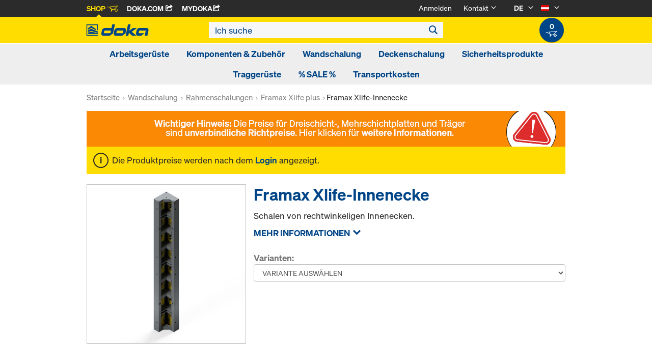

--- FILE ---
content_type: text/html;charset=UTF-8
request_url: https://shop.doka.com/shop/at/de/wandschalung/rahmenschalungen/framax-xlife-plus/framax-xlife-innenecke/p/038/
body_size: 23273
content:
<!DOCTYPE html>
<html lang="de">
    <head>
        <title>Framax Xlife-Innenecke | Framax Xlife plus | Rahmenschalungen | Wandschalung | Doka &Ouml;sterreich</title>

        <meta http-equiv="Content-Type" content="text/html; charset=utf-8"/>
        <meta http-equiv="X-UA-Compatible" content="IE=edge">
        <meta charset="utf-8">
        <meta http-equiv="cache-control" content="no-cache"/>
        <meta http-equiv="expires" content="0"/>
        <meta http-equiv="pragma" content="no-cache"/>
        <meta http-equiv="content-language" content="de"/>

        <meta name="viewport" content="width=device-width, initial-scale=1, maximum-scale=2">

        <!-- verification for Facebook -->
        <meta name="facebook-domain-verification" content="ywvkzm0bghahibljmpnqzppovon5h8"/>

        <meta name="indeximage" content="/medias/515Wx515H-588130500.jpg?context=bWFzdGVyfGltYWdlc3wzMjM1NXxpbWFnZS9qcGVnfGltYWdlcy9oYmMvaDc0Lzk4ODU2ODM5NzQxNzQuanBnfDMyNzkwNjlkMTNmYzAwYjRjMzY4YzhmZWEwNzJiZDFlY2E2NjJjMGQwNjM4MWUyNTAwMDI3MDE5YjUxZWFkMGM"/>
                    <meta name="title" content="Framax Xlife-Innenecke"/>
                <meta name="indexsubheadline" content="verzinkt, pulverbeschichtet"/>
                <meta name="indexcategory" content="shoparticledetail">
            <meta name="keywords">
<meta name="description" content="Schalen von rechtwinkeligen Innenecken.">
<meta name="robots" content="index,follow">
<link rel="icon" type="image/svg+xml" href="/shop/_ui/responsive/theme-doka/images/favicon.svg" />
        <link rel="icon" type="image/png" sizes="32x32" href="/shop/_ui/responsive/theme-doka/images/favicon-32x32.png" />
        <link rel="icon" type="image/png" sizes="16x16" href="/shop/_ui/responsive/theme-doka/images/favicon-16x16.png" />
        <link rel="icon" type="image/x-icon" href="/shop/_ui/responsive/theme-doka/images/favicon.ico?v=2025"/>
        <link rel="apple-touch-icon" sizes="180x180" href="/shop/_ui/responsive/theme-doka/images/apple-touch-icon.png" />
        <meta name="apple-mobile-web-app-title" content="Doka Shop" />
        <link rel="manifest" href="/shop/_ui/responsive/theme-doka/images/site.webmanifest" />

        <link rel="alternate" href="https://shop.doka.com/shop/at/en/wandschalung/rahmenschalungen/framax-xlife-plus/framax-xlife-innenecke/p/038/" hreflang="en"/>
        <link rel="alternate" href="https://shop.doka.com/shop/at/de/wandschalung/rahmenschalungen/framax-xlife-plus/framax-xlife-innenecke/p/038/" hreflang="de"/>
        <link rel="stylesheet" type="text/css" href="//fonts.googleapis.com/css?family=Open+Sans:400,300,300italic,400italic,600,600italic,700,700italic,800,800italic" />
<link rel="stylesheet" type="text/css" media="all" href="/shop/_ui/addons/smarteditaddon/responsive/common/css/smarteditaddon.css?v=4.5.1.1"/>
		<link rel="stylesheet" type="text/css" media="all" href="/shop/_ui/responsive/common/css/theme.min.css?v=4.5.1.1"/>
<link rel="stylesheet" type="text/css" media="all" href="/shop/_ui/responsive/common/css/screen.min.css?v=4.5.1.1"/>




<script>

	function trackProductClick(listType, name, id, price, variant) {
		if(ACC.config.googleAnalyticsEnabled) {
			var dataToTrack = {
				event: "productClick",
				ecommerce: {
					click: {
						actionField: {
							list: listType
						},
						products: []
					}
				}
			};
			
			dataToTrack.ecommerce.click.products.push({
				"name": name,
				"id": id,
				"price": price,
				"brand": "Doka",
				//"category": "",
				"variant": variant
			});
			
			dataLayer.push(dataToTrack);
		}
	}
	
	function trackAddToCart(name, id, price, quantity) {
		if(ACC.config.googleAnalyticsEnabled) {
			var dataToTrack = {
				event: "addToCart",
				ecommerce: {
					currencyCode: "EUR",
					add: {
						products: [{
							"name": name,
							"id": id,
							"price": price,
							"brand": "Doka",
							"quantity": quantity,
							//"variant": variant,
							//"category": ""
						}]
					}
				}
			};
			
			dataLayer.push(dataToTrack);
		}
	}
	
	function trackRemoveFromCart(name, id, price, quantity) {
		if(ACC.config.googleAnalyticsEnabled) {
			var dataToTrack = {
				event: "removeFromCart",
				ecommerce: {
					remove: {
						products: [{
							"name": name,
							"id": id,
							"price": price,
							"brand": "Doka",
							"quantity": quantity,
							//"variant": variant,
							//"category": ""
						}]
					}
				}
			};
			
			dataLayer.push(dataToTrack);
		}
	}

</script>


<script>
	function trackPromotionClick(name, creative, position) {
		if(ACC.config.googleAnalyticsEnabled) {
			var dataToTrack = {
				event: 'promotionClick',
				ecommerce: {
					promoClick: {
						promotions: [
							{
								name: name,
								creative: creative,
								position: position
							}
						]
					}
				}
			};
			
			dataLayer.push(dataToTrack);
		}
	}
</script>





  










</head>

    <body
        class="smartedit-page-uid-productDetails smartedit-page-uuid-eyJpdGVtSWQiOiJwcm9kdWN0RGV0YWlscyIsImNhdGFsb2dJZCI6ImRva2FBVENvbnRlbnRDYXRhbG9nIiwiY2F0YWxvZ1ZlcnNpb24iOiJPbmxpbmUifQ== smartedit-catalog-version-uuid-dokaATContentCatalog/Online page-productDetails pageType-ProductPage template-pages-product-productLayout2Page  language-de ecx">

        <!-- no index start -->
        <div class="branding-mobile hidden-md hidden-lg" style="display: none;">
            <div class="container">
                <div class="row">
                    <div class="col-xs-12 js-mobile-logo">
                            </div>
                </div>
            </div>
        </div>
        <div data-currency-iso-code="EUR" class="main-container container">

            <div class="yCmsContentSlot container">
</div><header class="main-header main-header-md layoutSection ">
    <div class="meta-nav">
        <div class="container">
            <div class="pull-left">
                <a href="https://shop.doka.com/shop/" class="active">
    Shop
    <span class="icon iconcart"></span>
</a>
<a href="https://doka.com/" target="_blank">
    Doka.com
    <span class="icon iconexternal"></span>
</a>

<a href="https://mydoka.doka.com/" target="_blank">
            myDoka<span class="icon iconexternal"></span>
        </a>
    </div>

            <div class="pull-right">
                <ul class="hidden-xs hidden-sm js-meta-nav">
                    <li>
                            <a href="/shop/at/de/login">
                                Anmelden</a>
                        </li>
                        <li class="meta-navigation-contact js-meta-nav-item">
                            <a href="#">
                                        Kontakt</a>
                                    <span class="icon iconarrow_down"></span>
                                    <div class="sub-nav">
                                        <ul>
                                            <li class="top contact-person">
                                                








<p>Haben Sie Fragen zum Online-Shop oder benötigen Sie Hilfe? Wir sind für Sie da: <a href="mailto:oesterreich@doka.com">oesterreich@doka.com</a></p>
<p>Besuchen Sie auch unsere <a href="/shop/at/de/faq">FAQ</a>.</p></li>
                                            <li>
                                                <a href="/shop/at/de/contact-form">
                                                    Kontaktformular</a>
                                            </li>
                                        </ul>
                                    </div>
                                </li>
                    <li class="language-selector hidden-xs hidden-sm js-meta-nav-item">
                            <form id="language-form" action="/shop/at/de/_s/language" method="post"><input type="hidden" name="code" value="" />
                            <div>
<input type="hidden" name="CSRFToken" value="e4100281-4f1c-49a7-88cc-a39551fbf1dc" />
</div></form><span class="active"> DE</span>

                            <span class="icon iconarrow_down"></span>
                                <div class="sub-nav">
                                    <ul>
                                        <li>
                                                    <a href="" data-code="en"> EN</a>
                                                </li>
                                            </ul>
                                </div>
                            </li>

                        <li class="country-selector hidden-xs hidden-sm  js-meta-nav-item">
                            <form id="country-form" action="/shop/at/de/_s/country" method="post"><input type="hidden" name="country" value="" />
                            <div>
<input type="hidden" name="CSRFToken" value="e4100281-4f1c-49a7-88cc-a39551fbf1dc" />
</div></form><img
                                src="/shop/_ui/responsive/common/images/at.png"
                                alt="at"
                            />

                            <span class="icon iconarrow_down"></span>
                                <div class="sub-nav">
                                    <ul>
                                        <li>
                                                <a href="" data-code="AU">
                                                    <!-- Note: text needs to be in the same line as image to avoid empty space rendered -->
                                                    <img
                                                        src="/shop/_ui/responsive/common/images/au.png"
                                                        alt="au"
                                                    />
                                                    Australien</a>
                                            </li>
                                        <li>
                                                <a href="" data-code="BE">
                                                    <!-- Note: text needs to be in the same line as image to avoid empty space rendered -->
                                                    <img
                                                        src="/shop/_ui/responsive/common/images/be.png"
                                                        alt="be"
                                                    />
                                                    Belgien</a>
                                            </li>
                                        <li>
                                                <a href="" data-code="BG">
                                                    <!-- Note: text needs to be in the same line as image to avoid empty space rendered -->
                                                    <img
                                                        src="/shop/_ui/responsive/common/images/bg.png"
                                                        alt="bg"
                                                    />
                                                    Bulgarien</a>
                                            </li>
                                        <li>
                                                <a href="" data-code="CL">
                                                    <!-- Note: text needs to be in the same line as image to avoid empty space rendered -->
                                                    <img
                                                        src="/shop/_ui/responsive/common/images/cl.png"
                                                        alt="cl"
                                                    />
                                                    Chile</a>
                                            </li>
                                        <li>
                                                <a href="" data-code="DK">
                                                    <!-- Note: text needs to be in the same line as image to avoid empty space rendered -->
                                                    <img
                                                        src="/shop/_ui/responsive/common/images/dk.png"
                                                        alt="dk"
                                                    />
                                                    Dänemark</a>
                                            </li>
                                        <li>
                                                <a href="" data-code="DE">
                                                    <!-- Note: text needs to be in the same line as image to avoid empty space rendered -->
                                                    <img
                                                        src="/shop/_ui/responsive/common/images/de.png"
                                                        alt="de"
                                                    />
                                                    Deutschland</a>
                                            </li>
                                        <li>
                                                <a href="" data-code="EE">
                                                    <!-- Note: text needs to be in the same line as image to avoid empty space rendered -->
                                                    <img
                                                        src="/shop/_ui/responsive/common/images/ee.png"
                                                        alt="ee"
                                                    />
                                                    Estland</a>
                                            </li>
                                        <li>
                                                <a href="" data-code="FI">
                                                    <!-- Note: text needs to be in the same line as image to avoid empty space rendered -->
                                                    <img
                                                        src="/shop/_ui/responsive/common/images/fi.png"
                                                        alt="fi"
                                                    />
                                                    Finnland</a>
                                            </li>
                                        <li>
                                                <a href="" data-code="FR">
                                                    <!-- Note: text needs to be in the same line as image to avoid empty space rendered -->
                                                    <img
                                                        src="/shop/_ui/responsive/common/images/fr.png"
                                                        alt="fr"
                                                    />
                                                    Frankreich</a>
                                            </li>
                                        <li>
                                                <a href="" data-code="GR">
                                                    <!-- Note: text needs to be in the same line as image to avoid empty space rendered -->
                                                    <img
                                                        src="/shop/_ui/responsive/common/images/gr.png"
                                                        alt="gr"
                                                    />
                                                    Griechenland</a>
                                            </li>
                                        <li>
                                                <a href="" data-code="IT">
                                                    <!-- Note: text needs to be in the same line as image to avoid empty space rendered -->
                                                    <img
                                                        src="/shop/_ui/responsive/common/images/it.png"
                                                        alt="it"
                                                    />
                                                    Italien</a>
                                            </li>
                                        <li>
                                                <a href="" data-code="CA">
                                                    <!-- Note: text needs to be in the same line as image to avoid empty space rendered -->
                                                    <img
                                                        src="/shop/_ui/responsive/common/images/ca.png"
                                                        alt="ca"
                                                    />
                                                    Kanada</a>
                                            </li>
                                        <li>
                                                <a href="" data-code="QA">
                                                    <!-- Note: text needs to be in the same line as image to avoid empty space rendered -->
                                                    <img
                                                        src="/shop/_ui/responsive/common/images/qa.png"
                                                        alt="qa"
                                                    />
                                                    Katar</a>
                                            </li>
                                        <li>
                                                <a href="" data-code="HR">
                                                    <!-- Note: text needs to be in the same line as image to avoid empty space rendered -->
                                                    <img
                                                        src="/shop/_ui/responsive/common/images/hr.png"
                                                        alt="hr"
                                                    />
                                                    Kroatien</a>
                                            </li>
                                        <li>
                                                <a href="" data-code="LV">
                                                    <!-- Note: text needs to be in the same line as image to avoid empty space rendered -->
                                                    <img
                                                        src="/shop/_ui/responsive/common/images/lv.png"
                                                        alt="lv"
                                                    />
                                                    Lettland</a>
                                            </li>
                                        <li>
                                                <a href="" data-code="LT">
                                                    <!-- Note: text needs to be in the same line as image to avoid empty space rendered -->
                                                    <img
                                                        src="/shop/_ui/responsive/common/images/lt.png"
                                                        alt="lt"
                                                    />
                                                    Litauen</a>
                                            </li>
                                        <li>
                                                <a href="" data-code="LU">
                                                    <!-- Note: text needs to be in the same line as image to avoid empty space rendered -->
                                                    <img
                                                        src="/shop/_ui/responsive/common/images/lu.png"
                                                        alt="lu"
                                                    />
                                                    Luxemburg</a>
                                            </li>
                                        <li>
                                                <a href="" data-code="NL">
                                                    <!-- Note: text needs to be in the same line as image to avoid empty space rendered -->
                                                    <img
                                                        src="/shop/_ui/responsive/common/images/nl.png"
                                                        alt="nl"
                                                    />
                                                    Niederlande</a>
                                            </li>
                                        <li>
                                                <a href="" data-code="NO">
                                                    <!-- Note: text needs to be in the same line as image to avoid empty space rendered -->
                                                    <img
                                                        src="/shop/_ui/responsive/common/images/no.png"
                                                        alt="no"
                                                    />
                                                    Norwegen</a>
                                            </li>
                                        <li>
                                                <a href="" data-code="OM">
                                                    <!-- Note: text needs to be in the same line as image to avoid empty space rendered -->
                                                    <img
                                                        src="/shop/_ui/responsive/common/images/om.png"
                                                        alt="om"
                                                    />
                                                    Oman</a>
                                            </li>
                                        <li>
                                                <a href="" data-code="PE">
                                                    <!-- Note: text needs to be in the same line as image to avoid empty space rendered -->
                                                    <img
                                                        src="/shop/_ui/responsive/common/images/pe.png"
                                                        alt="pe"
                                                    />
                                                    Peru</a>
                                            </li>
                                        <li>
                                                <a href="" data-code="PL">
                                                    <!-- Note: text needs to be in the same line as image to avoid empty space rendered -->
                                                    <img
                                                        src="/shop/_ui/responsive/common/images/pl.png"
                                                        alt="pl"
                                                    />
                                                    Polen</a>
                                            </li>
                                        <li>
                                                <a href="" data-code="PT">
                                                    <!-- Note: text needs to be in the same line as image to avoid empty space rendered -->
                                                    <img
                                                        src="/shop/_ui/responsive/common/images/pt.png"
                                                        alt="pt"
                                                    />
                                                    Portugal</a>
                                            </li>
                                        <li>
                                                <a href="" data-code="RO">
                                                    <!-- Note: text needs to be in the same line as image to avoid empty space rendered -->
                                                    <img
                                                        src="/shop/_ui/responsive/common/images/ro.png"
                                                        alt="ro"
                                                    />
                                                    Rumänien</a>
                                            </li>
                                        <li>
                                                <a href="" data-code="SA">
                                                    <!-- Note: text needs to be in the same line as image to avoid empty space rendered -->
                                                    <img
                                                        src="/shop/_ui/responsive/common/images/sa.png"
                                                        alt="sa"
                                                    />
                                                    Saudi-Arabien</a>
                                            </li>
                                        <li>
                                                <a href="" data-code="SE">
                                                    <!-- Note: text needs to be in the same line as image to avoid empty space rendered -->
                                                    <img
                                                        src="/shop/_ui/responsive/common/images/se.png"
                                                        alt="se"
                                                    />
                                                    Schweden</a>
                                            </li>
                                        <li>
                                                <a href="" data-code="CH">
                                                    <!-- Note: text needs to be in the same line as image to avoid empty space rendered -->
                                                    <img
                                                        src="/shop/_ui/responsive/common/images/ch.png"
                                                        alt="ch"
                                                    />
                                                    Schweiz</a>
                                            </li>
                                        <li>
                                                <a href="" data-code="RS">
                                                    <!-- Note: text needs to be in the same line as image to avoid empty space rendered -->
                                                    <img
                                                        src="/shop/_ui/responsive/common/images/rs.png"
                                                        alt="rs"
                                                    />
                                                    Serbien</a>
                                            </li>
                                        <li>
                                                <a href="" data-code="SK">
                                                    <!-- Note: text needs to be in the same line as image to avoid empty space rendered -->
                                                    <img
                                                        src="/shop/_ui/responsive/common/images/sk.png"
                                                        alt="sk"
                                                    />
                                                    Slowakei</a>
                                            </li>
                                        <li>
                                                <a href="" data-code="SI">
                                                    <!-- Note: text needs to be in the same line as image to avoid empty space rendered -->
                                                    <img
                                                        src="/shop/_ui/responsive/common/images/si.png"
                                                        alt="si"
                                                    />
                                                    Slowenien</a>
                                            </li>
                                        <li>
                                                <a href="" data-code="ES">
                                                    <!-- Note: text needs to be in the same line as image to avoid empty space rendered -->
                                                    <img
                                                        src="/shop/_ui/responsive/common/images/es.png"
                                                        alt="es"
                                                    />
                                                    Spanien</a>
                                            </li>
                                        <li>
                                                <a href="" data-code="CZ">
                                                    <!-- Note: text needs to be in the same line as image to avoid empty space rendered -->
                                                    <img
                                                        src="/shop/_ui/responsive/common/images/cz.png"
                                                        alt="cz"
                                                    />
                                                    Tschechien</a>
                                            </li>
                                        <li>
                                                <a href="" data-code="TR">
                                                    <!-- Note: text needs to be in the same line as image to avoid empty space rendered -->
                                                    <img
                                                        src="/shop/_ui/responsive/common/images/tr.png"
                                                        alt="tr"
                                                    />
                                                    Türkei</a>
                                            </li>
                                        <li>
                                                <a href="" data-code="UA">
                                                    <!-- Note: text needs to be in the same line as image to avoid empty space rendered -->
                                                    <img
                                                        src="/shop/_ui/responsive/common/images/ua.png"
                                                        alt="ua"
                                                    />
                                                    Ukraine</a>
                                            </li>
                                        <li>
                                                <a href="" data-code="HU">
                                                    <!-- Note: text needs to be in the same line as image to avoid empty space rendered -->
                                                    <img
                                                        src="/shop/_ui/responsive/common/images/hu.png"
                                                        alt="hu"
                                                    />
                                                    Ungarn</a>
                                            </li>
                                        <li>
                                                <a href="" data-code="AE">
                                                    <!-- Note: text needs to be in the same line as image to avoid empty space rendered -->
                                                    <img
                                                        src="/shop/_ui/responsive/common/images/ae.png"
                                                        alt="ae"
                                                    />
                                                    Vereinigte Arabische Emirate</a>
                                            </li>
                                        <li>
                                                <a href="" data-code="US">
                                                    <!-- Note: text needs to be in the same line as image to avoid empty space rendered -->
                                                    <img
                                                        src="/shop/_ui/responsive/common/images/us.png"
                                                        alt="us"
                                                    />
                                                    Vereinigte Staaten</a>
                                            </li>
                                        <li>
                                                <a href="" data-code="GB">
                                                    <!-- Note: text needs to be in the same line as image to avoid empty space rendered -->
                                                    <img
                                                        src="/shop/_ui/responsive/common/images/gb.png"
                                                        alt="gb"
                                                    />
                                                    Vereinigtes Königreich</a>
                                            </li>
                                        </ul>
                                </div>
                            </li>
                    </ul>

                <span class="js-toggle-sm-navigation icon iconmenu visible-sm"></span>
            </div>
        </div>
    </div>

    <!-- Mobile Navigation -->
    <div class="offcanvas-navigation">
        <nav>
            <ul>
                <li class="visible-xs">
			<a href="#"><strong>Arbeitsgerüste</strong></a><span class="icon iconarrow_right"></span>
			
			<div class="sub-nav">
					<ul>
						<li>
									<a href="#" class="title">Ringlock-Komponenten</a><span class="icon iconarrow_right"></span>
									<div class="sub-nav">
										<a href="/shop/at/de/arbeitsgerueste/ringlock-komponenten/vertikale-tragelemente/c/c0002273650/">Vertikale Tragelemente</a>
										<a href="/shop/at/de/arbeitsgerueste/ringlock-komponenten/horizontale-tragelemente/c/c0002273651/">Horizontale Tragelemente</a>
										<a href="/shop/at/de/arbeitsgerueste/ringlock-komponenten/diagonalaussteifungen/c/c0002273654/">Diagonalaussteifungen</a>
										<a href="/shop/at/de/arbeitsgerueste/ringlock-komponenten/belaege/c/c0002273648/">Beläge</a>
										<a href="/shop/at/de/arbeitsgerueste/ringlock-komponenten/seitenschutz/c/c0002273653/">Seitenschutz</a>
										<a href="/shop/at/de/arbeitsgerueste/ringlock-komponenten/geruestaufstiege/c/c0002273656/">Gerüstaufstiege</a>
										<a href="/shop/at/de/arbeitsgerueste/ringlock-komponenten/verankerungen/c/c0002273657/">Verankerungen</a>
										<a href="/shop/at/de/arbeitsgerueste/ringlock-komponenten/geruestverbreiterungen/c/c0002273655/">Gerüstverbreiterungen</a>
										<a href="/shop/at/de/arbeitsgerueste/ringlock-komponenten/ueberbrueckungen/c/c0002273658/">Überbrückungen</a>
										<a href="/shop/at/de/arbeitsgerueste/ringlock-komponenten/systemfreies-zubehoer/c/c0002273659/">Systemfreies Zubehör</a>
										</div>
								</li>
								
						<li>
									<a href="#" class="title">Ringlock-Pakete</a><span class="icon iconarrow_right"></span>
									<div class="sub-nav">
										<a href="/shop/at/de/arbeitsgerueste/ringlock-pakete/bewehrungsgeruest-pakete/c/c0002273646/">Bewehrungsgerüst-Pakete</a>
										<a href="/shop/at/de/arbeitsgerueste/ringlock-pakete/treppenturm-pakete/c/c0002276093/">Treppenturm-Pakete</a>
										</div>
								</li>
								
						</ul>
				</div>
			</li>

<li class="visible-xs">
			<a href="#"><strong>Komponenten & Zubehör</strong></a><span class="icon iconarrow_right"></span>
			
			<div class="sub-nav">
					<ul>
						<li>
									<a href="#" class="title">Schalungsträger</a><span class="icon iconarrow_right"></span>
									<div class="sub-nav">
										<a href="/shop/at/de/komponenten-%26-zubehoer/schalungstraeger/traeger-h20-top/c/4391/">Träger H20 top</a>
										<a href="/shop/at/de/komponenten-%26-zubehoer/schalungstraeger/traeger-h20-eco/c/4392/">Träger H20 eco</a>
										<a href="/shop/at/de/komponenten-%26-zubehoer/schalungstraeger/traeger-h20-pro-n/c/c0001790511/">Träger H20 pro N</a>
										</div>
								</li>
								
						<li>
									<a href="#" class="title">Dreischichtplatten</a><span class="icon iconarrow_right"></span>
									<div class="sub-nav">
										<a href="/shop/at/de/komponenten-%26-zubehoer/dreischichtplatten/schalungsplatte-3-so/c/4395/">Schalungsplatte 3-SO</a>
										<a href="/shop/at/de/komponenten-%26-zubehoer/dreischichtplatten/schalungsplatte-beschriftet/c/c0002429341/">Schalungsplatte beschriftet</a>
										<a href="/shop/at/de/komponenten-%26-zubehoer/dreischichtplatten/schalungsplatte-3s-basic/c/9176/">Schalungsplatte 3S basic</a>
										<a href="/shop/at/de/komponenten-%26-zubehoer/dreischichtplatten/schalungsplatte-3s-cut/c/9463/">Schalungsplatte 3S cut</a>
										<a href="/shop/at/de/komponenten-%26-zubehoer/dreischichtplatten/schalungsplatte-3s-abau/c/c0002429255/">Schalungsplatte 3S ABAU</a>
										</div>
								</li>
								
						<li>
									<a href="#" class="title">Trennmittel</a><span class="icon iconarrow_right"></span>
									<div class="sub-nav">
										<a href="/shop/at/de/komponenten-%26-zubehoer/trennmittel/trennmittel/c/9588/">Trennmittel</a>
										</div>
								</li>
								
						<li>
									<a href="#" class="title">Deckenstützen</a><span class="icon iconarrow_right"></span>
									<div class="sub-nav">
										<a href="/shop/at/de/komponenten-%26-zubehoer/deckenstuetzen/deckenstuetze-eurex-top/c/4404/">Deckenstütze Eurex top</a>
										<a href="/shop/at/de/komponenten-%26-zubehoer/deckenstuetzen/deckenstuetze-eurex-60/c/4407/">Deckenstütze Eurex 60</a>
										<a href="/shop/at/de/komponenten-%26-zubehoer/deckenstuetzen/deckenstuetze-eurex-eco/c/6297/">Deckenstütze Eurex eco</a>
										<a href="/shop/at/de/komponenten-%26-zubehoer/deckenstuetzen/deckenstuetze-eurex-basic/c/43994/">Deckenstütze Eurex basic</a>
										</div>
								</li>
								
						<li>
									<a href="#" class="title">Schalungsanker & Konen</a><span class="icon iconarrow_right"></span>
									<div class="sub-nav">
										<a href="/shop/at/de/komponenten-%26-zubehoer/schalungsanker-%26-konen/stopfen-konen/c/c0018/">Stopfen / Konen</a>
										<a href="/shop/at/de/komponenten-%26-zubehoer/schalungsanker-%26-konen/ankersystem-15%2c0/c/1128/">Ankersystem 15,0</a>
										<a href="/shop/at/de/komponenten-%26-zubehoer/schalungsanker-%26-konen/ankersystem-20%2c0/c/1129/">Ankersystem 20,0</a>
										<a href="/shop/at/de/komponenten-%26-zubehoer/schalungsanker-%26-konen/ankersystem-26%2c5/c/1130/">Ankersystem 26,5</a>
										<a href="/shop/at/de/komponenten-%26-zubehoer/schalungsanker-%26-konen/kleber-%26-zubehoer/c/c0012/">Kleber & Zubehör</a>
										<a href="/shop/at/de/komponenten-%26-zubehoer/schalungsanker-%26-konen/distanzrohre/c/c0011/">Distanzrohre</a>
										</div>
								</li>
								
						<li>
									<a href="#" class="title">Schalungszubehör</a><span class="icon iconarrow_right"></span>
									<div class="sub-nav">
										<a href="/shop/at/de/komponenten-%26-zubehoer/schalungszubehoer/abstell--und-einrichthilfen/c/5420/">Abstell- und Einrichthilfen</a>
										<a href="/shop/at/de/mehrweggebinde/mehrweggebinde/c/4409/">Mehrweggebinde</a>
										<a href="/shop/at/de/komponenten-%26-zubehoer/trennmittel/trennmittel/c/9588/">Trennmittel</a>
										<a href="/shop/at/de/komponenten-%26-zubehoer/schalungszubehoer/sichtbeton/c/4410/">Sichtbeton</a>
										<a href="/shop/at/de/komponenten-%26-zubehoer/schalungszubehoer/abschalsysteme/c/c0037/">Abschalsysteme</a>
										<a href="/shop/at/de/komponenten-%26-zubehoer/schalungszubehoer/expansiv-moertel/c/c0013/">Expansiv-Mörtel</a>
										</div>
								</li>
								
						<li>
									<a href="#" class="title">Mehrschichtplatten</a><span class="icon iconarrow_right"></span>
									<div class="sub-nav">
										<a href="/shop/at/de/komponenten-%26-zubehoer/mehrschichtplatten/xface-platte/c/6121/">Xface-Platte</a>
										<a href="/shop/at/de/komponenten-%26-zubehoer/mehrschichtplatten/dokaply-birch/c/6126/">DokaPly Birch</a>
										<a href="/shop/at/de/komponenten-%26-zubehoer/mehrschichtplatten/dokaplex-schalungsplatte/c/4399/">Dokaplex-Schalungsplatte</a>
										<a href="/shop/at/de/komponenten-%26-zubehoer/mehrschichtplatten/dokaply-natural/c/6129/">DokaPly natural</a>
										<a href="/shop/at/de/komponenten-%26-zubehoer/mehrschichtplatten/uniplex/c/15885/">UNIplex</a>
										</div>
								</li>
								
						<li>
									<a href="#" class="title">Bewehrungszubehör</a><span class="icon iconarrow_right"></span>
									<div class="sub-nav">
										<a href="/shop/at/de/komponenten-%26-zubehoer/bewehrungszubehoer/einzel-abstandhalter/c/c0015/">Einzel-Abstandhalter</a>
										<a href="/shop/at/de/komponenten-%26-zubehoer/bewehrungszubehoer/flaechen-abstandhalter/c/c0016/">Flächen-Abstandhalter</a>
										</div>
								</li>
								
						</ul>
				</div>
			</li>

<li class="visible-xs">
			<a href="#"><strong>Wandschalung</strong></a><span class="icon iconarrow_right"></span>
			
			<div class="sub-nav">
					<ul>
						<li>
									<a href="#" class="title">Rahmenschalungen</a><span class="icon iconarrow_right"></span>
									<div class="sub-nav">
										<a href="/shop/at/de/wandschalung/rahmenschalungen/alu-framax-xlife/c/1758/">Alu-Framax Xlife</a>
										<a href="/shop/at/de/wandschalung/rahmenschalungen/framax-xlife-plus/c/6323/">Framax Xlife plus</a>
										<a href="/shop/at/de/wandschalung/rahmenschalungen/framax-xlife/c/1757/">Framax Xlife</a>
										<a href="/shop/at/de/wandschalung/rahmenschalungen/frami-xlife/c/4342/">Frami Xlife</a>
										</div>
								</li>
								
						<li>
									<a href="#" class="title">Trägerschalungen</a><span class="icon iconarrow_right"></span>
									<div class="sub-nav">
										<a href="/shop/at/de/wandschalung/traegerschalungen/traegerschalung-top-50/c/1096/">Trägerschalung Top 50</a>
										</div>
								</li>
								
						<li>
									<a href="#" class="title">Stützenschalungen</a><span class="icon iconarrow_right"></span>
									<div class="sub-nav">
										<a href="/shop/at/de/wandschalung/stuetzenschalungen/stuetzenschalung-ks-xlife/c/1102/">Stützenschalung KS Xlife</a>
										<a href="/shop/at/de/wandschalung/stuetzenschalungen/stuetzenschalung-framax-xlife/c/1101/">Stützenschalung Framax Xlife</a>
										<a href="/shop/at/de/wandschalung/stuetzenschalungen/stuetzenschalung-frami-xlife/c/4432/">Stützenschalung Frami Xlife</a>
										<a href="/shop/at/de/wandschalung/stuetzenschalungen/stuetzenschalung-rs/c/1105/">Stützenschalung RS</a>
										<a href="/shop/at/de/wandschalung/stuetzenschalungen/stuetzenschalung-alu-framax-xlife/c/6222/">Stützenschalung Alu-Framax Xlife</a>
										</div>
								</li>
								
						</ul>
				</div>
			</li>

<li class="visible-xs">
			<a href="#"><strong>Deckenschalung</strong></a><span class="icon iconarrow_right"></span>
			
			<div class="sub-nav">
					<ul>
						<li>
									<a href="#" class="title">Deckentische</a><span class="icon iconarrow_right"></span>
									<div class="sub-nav">
										<a href="/shop/at/de/deckenschalung/deckentische/dokamatic-tisch/c/2080/">Dokamatic-Tisch</a>
										<a href="/shop/at/de/deckenschalung/deckentische/umsetzgeraete-fuer-tische/c/4418/">Umsetzgeräte für Tische</a>
										</div>
								</li>
								
						<li>
									<a href="#" class="title">Element-Deckenschalungen</a><span class="icon iconarrow_right"></span>
									<div class="sub-nav">
										<a href="/shop/at/de/deckenschalung/element-deckenschalungen/dokadek-30/c/5553/">Dokadek 30</a>
										</div>
								</li>
								
						<li>
									<a href="#" class="title">Träger-Deckenschalungen</a><span class="icon iconarrow_right"></span>
									<div class="sub-nav">
										<a href="/shop/at/de/deckenschalung/traeger-deckenschalungen/dokaflex-30-tec/c/4671/">Dokaflex 30 tec</a>
										<a href="/shop/at/de/deckenschalung/traeger-deckenschalungen/dokaflex/c/1107/">Dokaflex</a>
										</div>
								</li>
								
						<li>
									<a href="#" class="title">Traggerüste</a><span class="icon iconarrow_right"></span>
									<div class="sub-nav">
										<a href="/shop/at/de/traggerueste/traggerueste/traggeruest-staxo-100/c/3215/">Traggerüst Staxo 100</a>
										</div>
								</li>
								
						</ul>
				</div>
			</li>

<li class="visible-xs">
			<a href="#"><strong>Sicherheitsprodukte</strong></a><span class="icon iconarrow_right"></span>
			
			<div class="sub-nav">
					<ul>
						<li>
									<a href="#" class="title">Arbeits- und Schutzgerüste</a><span class="icon iconarrow_right"></span>
									<div class="sub-nav">
										<a href="/shop/at/de/sicherheitsprodukte/arbeits--und-schutzgerueste/xsafe-buehnensystem-plus/c/4443/">Xsafe Bühnensystem plus</a>
										<a href="/shop/at/de/sicherheitsprodukte/arbeits--und-schutzgerueste/faltbuehne-k/c/1120/">Faltbühne K</a>
										<a href="/shop/at/de/sicherheitsprodukte/arbeits--und-schutzgerueste/konsolbuehne-m/c/1121/">Konsolbühne M</a>
										</div>
								</li>
								
						<li>
									<a href="#" class="title">Absturzsicherungen</a><span class="icon iconarrow_right"></span>
									<div class="sub-nav">
										<a href="/shop/at/de/sicherheitsprodukte/absturzsicherungen/xsafe-seitenschutz-xp/c/4430/">Xsafe Seitenschutz XP</a>
										<a href="/shop/at/de/sicherheitsprodukte/absturzsicherungen/schutzgelaender/c/3216/">Schutzgeländer</a>
										</div>
								</li>
								
						<li>
									<a href="#" class="title">Aufstiege</a><span class="icon iconarrow_right"></span>
									<div class="sub-nav">
										<a href="/shop/at/de/sicherheitsprodukte/aufstiege/aufstiegssystem-xs/c/3217/">Aufstiegssystem XS</a>
										</div>
								</li>
								
						</ul>
				</div>
			</li>

<li class="visible-xs">
			<a href="#"><strong>Traggerüste</strong></a><span class="icon iconarrow_right"></span>
			
			<div class="sub-nav">
					<ul>
						<li>
									<a href="#" class="title">Traggerüste</a><span class="icon iconarrow_right"></span>
									<div class="sub-nav">
										<a href="/shop/at/de/traggerueste/traggerueste/treppenturm-250/c/1518/">Treppenturm 250</a>
										<a href="/shop/at/de/traggerueste/traggerueste/traggeruest-staxo-100/c/3215/">Traggerüst Staxo 100</a>
										</div>
								</li>
								
						</ul>
				</div>
			</li>

<li class="visible-xs">
			<a href="#"><strong>% SALE %</strong></a><span class="icon iconarrow_right"></span>
			
			<div class="sub-nav">
					<ul>
						<li>
									<a href="#" class="title">% SALE NEU %</a><span class="icon iconarrow_right"></span>
									<div class="sub-nav">
										<a href="/shop/at/de/%25-sale-%25/%25-sale-neu-%25/wandschalungs-zubehoer/c/c0002754185/">Wandschalungs-Zubehör</a>
										<a href="/shop/at/de/mehrweggebinde/mehrweggebinde/c/4409/">Mehrweggebinde</a>
										<a href="/shop/at/de/sale-%7c-restposten/dokabase-daemmplatte/c/c0001609646/">DokaBase Dämmplatte</a>
										<a href="/shop/at/de/preisknaller-%7c-gebraucht/dokadek-ausgleichstraeger/c/c0002150333/">Dokadek-Ausgleichsträger</a>
										<a href="/shop/at/de/preisknaller-%7c-gebraucht/sicherheit/c/c0002039148/">Sicherheit</a>
										</div>
								</li>
								
						<li>
									<a href="#" class="title">% SALE GEBRAUCHT %</a><span class="icon iconarrow_right"></span>
									<div class="sub-nav">
										<a href="/shop/at/de/%25-sale-%25/%25-sale-gebraucht-%25/ausfahrbuehnen/c/c0002770950/">Ausfahrbühnen</a>
										</div>
								</li>
								
						</ul>
				</div>
			</li>

<li class="visible-xs">
			<a href="#"><strong>Transportkosten</strong></a><span class="icon iconarrow_right"></span>
			
			<div class="sub-nav">
					<ul>
						<li>
									<a href="#" class="title">Transportkosten Information</a><span class="icon iconarrow_right"></span>
									<div class="sub-nav">
										<a href="/shop/at/de/transportkosten-information/">Transportkosten 2026</a>
										</div>
								</li>
								
						</ul>
				</div>
			</li>

<!-- User logged in -->
                <!-- Anonymous User -->
                <li>
                        <a href="/shop/at/de/login">
                            Login
                        </a>
                    </li>
                    <li class="meta-navigation-contact">
                        <a href="#">
                                    Kontakt</a>
                                <span class="icon iconarrow_right"></span>
                                <div class="sub-nav">
                                    <ul>
                                        <li class="top contact-person">
                                            








<p>Haben Sie Fragen zum Online-Shop oder benötigen Sie Hilfe? Wir sind für Sie da: <a href="mailto:oesterreich@doka.com">oesterreich@doka.com</a></p>
<p>Besuchen Sie auch unsere <a href="/shop/at/de/faq">FAQ</a>.</p></li>
                                        <li>
                                            <a href="/shop/at/de/contact-form">
                                                Kontaktformular</a>
                                        </li>
                                    </ul>
                                </div>
                            </li>
                <li class="language-selector">
                        <a href="#" class="active">
                            DE</a>
                        <span class="icon iconarrow_right"></span>
                            <div class="sub-nav">
                                <ul>
                                    <li>
                                                <a href="" data-code="en">
                                                    EN</a>
                                            </li>
                                        </ul>
                            </div>
                        </li>
                    <li class="country-selector">
                        <a href="#">
                            <img
                                src="/shop/_ui/responsive/common/images/at.png"
                                alt="at"
                            />
                        </a>

                        <span class="icon iconarrow_right"></span>

                            <div class="sub-nav">
                                <ul>
                                    <li>
                                            <a href="" data-code="AU">
                                                <img
                                                    src="/shop/_ui/responsive/common/images/au.png"
                                                    alt="au"
                                                />
                                                Australien</a>
                                        </li>
                                    <li>
                                            <a href="" data-code="BE">
                                                <img
                                                    src="/shop/_ui/responsive/common/images/be.png"
                                                    alt="be"
                                                />
                                                Belgien</a>
                                        </li>
                                    <li>
                                            <a href="" data-code="BG">
                                                <img
                                                    src="/shop/_ui/responsive/common/images/bg.png"
                                                    alt="bg"
                                                />
                                                Bulgarien</a>
                                        </li>
                                    <li>
                                            <a href="" data-code="CL">
                                                <img
                                                    src="/shop/_ui/responsive/common/images/cl.png"
                                                    alt="cl"
                                                />
                                                Chile</a>
                                        </li>
                                    <li>
                                            <a href="" data-code="DK">
                                                <img
                                                    src="/shop/_ui/responsive/common/images/dk.png"
                                                    alt="dk"
                                                />
                                                Dänemark</a>
                                        </li>
                                    <li>
                                            <a href="" data-code="DE">
                                                <img
                                                    src="/shop/_ui/responsive/common/images/de.png"
                                                    alt="de"
                                                />
                                                Deutschland</a>
                                        </li>
                                    <li>
                                            <a href="" data-code="EE">
                                                <img
                                                    src="/shop/_ui/responsive/common/images/ee.png"
                                                    alt="ee"
                                                />
                                                Estland</a>
                                        </li>
                                    <li>
                                            <a href="" data-code="FI">
                                                <img
                                                    src="/shop/_ui/responsive/common/images/fi.png"
                                                    alt="fi"
                                                />
                                                Finnland</a>
                                        </li>
                                    <li>
                                            <a href="" data-code="FR">
                                                <img
                                                    src="/shop/_ui/responsive/common/images/fr.png"
                                                    alt="fr"
                                                />
                                                Frankreich</a>
                                        </li>
                                    <li>
                                            <a href="" data-code="GR">
                                                <img
                                                    src="/shop/_ui/responsive/common/images/gr.png"
                                                    alt="gr"
                                                />
                                                Griechenland</a>
                                        </li>
                                    <li>
                                            <a href="" data-code="IT">
                                                <img
                                                    src="/shop/_ui/responsive/common/images/it.png"
                                                    alt="it"
                                                />
                                                Italien</a>
                                        </li>
                                    <li>
                                            <a href="" data-code="CA">
                                                <img
                                                    src="/shop/_ui/responsive/common/images/ca.png"
                                                    alt="ca"
                                                />
                                                Kanada</a>
                                        </li>
                                    <li>
                                            <a href="" data-code="QA">
                                                <img
                                                    src="/shop/_ui/responsive/common/images/qa.png"
                                                    alt="qa"
                                                />
                                                Katar</a>
                                        </li>
                                    <li>
                                            <a href="" data-code="HR">
                                                <img
                                                    src="/shop/_ui/responsive/common/images/hr.png"
                                                    alt="hr"
                                                />
                                                Kroatien</a>
                                        </li>
                                    <li>
                                            <a href="" data-code="LV">
                                                <img
                                                    src="/shop/_ui/responsive/common/images/lv.png"
                                                    alt="lv"
                                                />
                                                Lettland</a>
                                        </li>
                                    <li>
                                            <a href="" data-code="LT">
                                                <img
                                                    src="/shop/_ui/responsive/common/images/lt.png"
                                                    alt="lt"
                                                />
                                                Litauen</a>
                                        </li>
                                    <li>
                                            <a href="" data-code="LU">
                                                <img
                                                    src="/shop/_ui/responsive/common/images/lu.png"
                                                    alt="lu"
                                                />
                                                Luxemburg</a>
                                        </li>
                                    <li>
                                            <a href="" data-code="NL">
                                                <img
                                                    src="/shop/_ui/responsive/common/images/nl.png"
                                                    alt="nl"
                                                />
                                                Niederlande</a>
                                        </li>
                                    <li>
                                            <a href="" data-code="NO">
                                                <img
                                                    src="/shop/_ui/responsive/common/images/no.png"
                                                    alt="no"
                                                />
                                                Norwegen</a>
                                        </li>
                                    <li>
                                            <a href="" data-code="OM">
                                                <img
                                                    src="/shop/_ui/responsive/common/images/om.png"
                                                    alt="om"
                                                />
                                                Oman</a>
                                        </li>
                                    <li>
                                            <a href="" data-code="PE">
                                                <img
                                                    src="/shop/_ui/responsive/common/images/pe.png"
                                                    alt="pe"
                                                />
                                                Peru</a>
                                        </li>
                                    <li>
                                            <a href="" data-code="PL">
                                                <img
                                                    src="/shop/_ui/responsive/common/images/pl.png"
                                                    alt="pl"
                                                />
                                                Polen</a>
                                        </li>
                                    <li>
                                            <a href="" data-code="PT">
                                                <img
                                                    src="/shop/_ui/responsive/common/images/pt.png"
                                                    alt="pt"
                                                />
                                                Portugal</a>
                                        </li>
                                    <li>
                                            <a href="" data-code="RO">
                                                <img
                                                    src="/shop/_ui/responsive/common/images/ro.png"
                                                    alt="ro"
                                                />
                                                Rumänien</a>
                                        </li>
                                    <li>
                                            <a href="" data-code="SA">
                                                <img
                                                    src="/shop/_ui/responsive/common/images/sa.png"
                                                    alt="sa"
                                                />
                                                Saudi-Arabien</a>
                                        </li>
                                    <li>
                                            <a href="" data-code="SE">
                                                <img
                                                    src="/shop/_ui/responsive/common/images/se.png"
                                                    alt="se"
                                                />
                                                Schweden</a>
                                        </li>
                                    <li>
                                            <a href="" data-code="CH">
                                                <img
                                                    src="/shop/_ui/responsive/common/images/ch.png"
                                                    alt="ch"
                                                />
                                                Schweiz</a>
                                        </li>
                                    <li>
                                            <a href="" data-code="RS">
                                                <img
                                                    src="/shop/_ui/responsive/common/images/rs.png"
                                                    alt="rs"
                                                />
                                                Serbien</a>
                                        </li>
                                    <li>
                                            <a href="" data-code="SK">
                                                <img
                                                    src="/shop/_ui/responsive/common/images/sk.png"
                                                    alt="sk"
                                                />
                                                Slowakei</a>
                                        </li>
                                    <li>
                                            <a href="" data-code="SI">
                                                <img
                                                    src="/shop/_ui/responsive/common/images/si.png"
                                                    alt="si"
                                                />
                                                Slowenien</a>
                                        </li>
                                    <li>
                                            <a href="" data-code="ES">
                                                <img
                                                    src="/shop/_ui/responsive/common/images/es.png"
                                                    alt="es"
                                                />
                                                Spanien</a>
                                        </li>
                                    <li>
                                            <a href="" data-code="CZ">
                                                <img
                                                    src="/shop/_ui/responsive/common/images/cz.png"
                                                    alt="cz"
                                                />
                                                Tschechien</a>
                                        </li>
                                    <li>
                                            <a href="" data-code="TR">
                                                <img
                                                    src="/shop/_ui/responsive/common/images/tr.png"
                                                    alt="tr"
                                                />
                                                Türkei</a>
                                        </li>
                                    <li>
                                            <a href="" data-code="UA">
                                                <img
                                                    src="/shop/_ui/responsive/common/images/ua.png"
                                                    alt="ua"
                                                />
                                                Ukraine</a>
                                        </li>
                                    <li>
                                            <a href="" data-code="HU">
                                                <img
                                                    src="/shop/_ui/responsive/common/images/hu.png"
                                                    alt="hu"
                                                />
                                                Ungarn</a>
                                        </li>
                                    <li>
                                            <a href="" data-code="AE">
                                                <img
                                                    src="/shop/_ui/responsive/common/images/ae.png"
                                                    alt="ae"
                                                />
                                                Vereinigte Arabische Emirate</a>
                                        </li>
                                    <li>
                                            <a href="" data-code="US">
                                                <img
                                                    src="/shop/_ui/responsive/common/images/us.png"
                                                    alt="us"
                                                />
                                                Vereinigte Staaten</a>
                                        </li>
                                    <li>
                                            <a href="" data-code="GB">
                                                <img
                                                    src="/shop/_ui/responsive/common/images/gb.png"
                                                    alt="gb"
                                                />
                                                Vereinigtes Königreich</a>
                                        </li>
                                    </ul>
                            </div>
                        </li>
                <li class="visible-xs meta-links">
                    <a href="https://shop.doka.com/shop/" class="active">
    Shop
    <span class="icon iconcart"></span>
</a>
<a href="https://doka.com/" target="_blank">
    Doka.com
    <span class="icon iconexternal"></span>
</a>

<a href="https://mydoka.doka.com/" target="_blank">
            myDoka<span class="icon iconexternal"></span>
        </a>
    </li>
            </ul>
        </nav>
    </div>

    <div class="nav-mid">
        <div class="container">
            <div class="row">
                <div class="col-sm-3 col-xs-6">
                    <a href="/shop/at/de/">
                        <img
                            class="logo"
                            src="/shop/_ui/responsive/common/images/doka_logo.svg"
                            alt="Doka Österreich GmbH"
                        />
                    </a>
                </div>

                <div class="col-sm-6 col-lg-6 site-search hidden-xs">
                        <div class="ui-front">
    <form name="search_form_SearchBox" method="get"
          action="/shop/at/de/search/">
        <div class="input-group">
            <input type="text"
                       class="form-control js-site-search-input" name="text" value=""
                       maxlength="100" placeholder="Ich suche"
                       data-options='{"autocompleteUrl" : "/shop/at/de/search/autocomplete/SearchBox","minCharactersBeforeRequest" : "3","waitTimeBeforeRequest" : "500","displayProductImages" : true}'>
            <span class="input-group-btn"> <button class="btn btn-link" type="submit" aria-label="Ich suche">
						<span class="icon iconsearch" aria-hidden="true"></span>
					</button>
            </span>
        </div>
    </form>

</div>
</div>

                    <div class="col-sm-3 col-xs-6">
                        <a
                            href="/shop/at/de/cart"
                            rel="nofollow"
                            class="js-mini-cart-link"
                            data-mini-cart-refresh-url="/shop/at/de/cart/miniCart/TOTAL"
                        >
                            <span class="shopping-cart">
                                <span class="amount">0</span>
                                <span class="icon iconcart"></span>
                            </span>
                        </a>
                    </div>
                <span class="js-toggle-sm-navigation icon iconmenu visible-xs"></span>
            </div>
        </div>

        <div class="col-xs-12 site-search visible-xs">
                <div class="ui-front">
    <form name="search_form_SearchBox" method="get"
          action="/shop/at/de/search/">
        <div class="input-group">
            <input type="text"
                       class="form-control js-site-search-input" name="text" value=""
                       maxlength="100" placeholder="Ich suche"
                       data-options='{"autocompleteUrl" : "/shop/at/de/search/autocomplete/SearchBox","minCharactersBeforeRequest" : "3","waitTimeBeforeRequest" : "500","displayProductImages" : true}'>
            <span class="input-group-btn"> <button class="btn btn-link" type="submit" aria-label="Ich suche">
						<span class="icon iconsearch" aria-hidden="true"></span>
					</button>
            </span>
        </div>
    </form>

</div>
</div>
        </div>

    <div class="nav-bot hidden-xs ">
            <div class="container">
                <ul>

    <!-- category.key is 1st level category, category.value is child -->

        <li>
            <a href="#">Arbeitsgerüste</a>

            <div class="hidden" data-all-url="/shop/at/de/arbeitsgerueste/c/c0002273644/" data-all-text="Alle Produkte: Arbeitsgerüste">
                <!-- category.key is 2nd level category, category.value is child -->

                        <div class="col-sm-3 item">
                            <div class="title"><a href="/shop/at/de/arbeitsgerueste/ringlock-komponenten/c/c0002273647/">Ringlock-Komponenten</a></div>

                            <a href="/shop/at/de/arbeitsgerueste/ringlock-komponenten/vertikale-tragelemente/c/c0002273650/">Vertikale Tragelemente</a>
                            <a href="/shop/at/de/arbeitsgerueste/ringlock-komponenten/horizontale-tragelemente/c/c0002273651/">Horizontale Tragelemente</a>
                            <a href="/shop/at/de/arbeitsgerueste/ringlock-komponenten/diagonalaussteifungen/c/c0002273654/">Diagonalaussteifungen</a>
                            <a href="/shop/at/de/arbeitsgerueste/ringlock-komponenten/belaege/c/c0002273648/">Beläge</a>
                            <a href="/shop/at/de/arbeitsgerueste/ringlock-komponenten/seitenschutz/c/c0002273653/">Seitenschutz</a>
                            <a href="/shop/at/de/arbeitsgerueste/ringlock-komponenten/geruestaufstiege/c/c0002273656/">Gerüstaufstiege</a>
                            <a href="/shop/at/de/arbeitsgerueste/ringlock-komponenten/verankerungen/c/c0002273657/">Verankerungen</a>
                            <a href="/shop/at/de/arbeitsgerueste/ringlock-komponenten/geruestverbreiterungen/c/c0002273655/">Gerüstverbreiterungen</a>
                            <a href="/shop/at/de/arbeitsgerueste/ringlock-komponenten/ueberbrueckungen/c/c0002273658/">Überbrückungen</a>
                            <a href="/shop/at/de/arbeitsgerueste/ringlock-komponenten/systemfreies-zubehoer/c/c0002273659/">Systemfreies Zubehör</a>
                            </div>

                        <!-- category.key is 2nd level category, category.value is child -->

                        <div class="col-sm-3 item">
                            <div class="title"><a href="/shop/at/de/arbeitsgerueste/ringlock-pakete/c/c0002273645/">Ringlock-Pakete</a></div>

                            <a href="/shop/at/de/arbeitsgerueste/ringlock-pakete/bewehrungsgeruest-pakete/c/c0002273646/">Bewehrungsgerüst-Pakete</a>
                            <a href="/shop/at/de/arbeitsgerueste/ringlock-pakete/treppenturm-pakete/c/c0002276093/">Treppenturm-Pakete</a>
                            </div>

                        </div>

        </li>
    <!-- category.key is 1st level category, category.value is child -->

        <li>
            <a href="#">Komponenten & Zubehör</a>

            <div class="hidden" data-all-url="/shop/at/de/komponenten-%26-zubehoer/c/1093/" data-all-text="Alle Produkte: Komponenten & Zubehör">
                <!-- category.key is 2nd level category, category.value is child -->

                        <div class="col-sm-3 item">
                            <div class="title"><a href="/shop/at/de/komponenten-%26-zubehoer/schalungstraeger/c/4384/">Schalungsträger</a></div>

                            <a href="/shop/at/de/komponenten-%26-zubehoer/schalungstraeger/traeger-h20-top/c/4391/">Träger H20 top</a>
                            <a href="/shop/at/de/komponenten-%26-zubehoer/schalungstraeger/traeger-h20-eco/c/4392/">Träger H20 eco</a>
                            <a href="/shop/at/de/komponenten-%26-zubehoer/schalungstraeger/traeger-h20-pro-n/c/c0001790511/">Träger H20 pro N</a>
                            </div>

                        <!-- category.key is 2nd level category, category.value is child -->

                        <div class="col-sm-3 item">
                            <div class="title"><a href="/shop/at/de/komponenten-%26-zubehoer/dreischichtplatten/c/4385/">Dreischichtplatten</a></div>

                            <a href="/shop/at/de/komponenten-%26-zubehoer/dreischichtplatten/schalungsplatte-3-so/c/4395/">Schalungsplatte 3-SO</a>
                            <a href="/shop/at/de/komponenten-%26-zubehoer/dreischichtplatten/schalungsplatte-beschriftet/c/c0002429341/">Schalungsplatte beschriftet</a>
                            <a href="/shop/at/de/komponenten-%26-zubehoer/dreischichtplatten/schalungsplatte-3s-basic/c/9176/">Schalungsplatte 3S basic</a>
                            <a href="/shop/at/de/komponenten-%26-zubehoer/dreischichtplatten/schalungsplatte-3s-cut/c/9463/">Schalungsplatte 3S cut</a>
                            <a href="/shop/at/de/komponenten-%26-zubehoer/dreischichtplatten/schalungsplatte-3s-abau/c/c0002429255/">Schalungsplatte 3S ABAU</a>
                            </div>

                        <!-- category.key is 2nd level category, category.value is child -->

                        <div class="col-sm-3 item">
                            <div class="title"><a href="/shop/at/de/komponenten-%26-zubehoer/trennmittel/c/4386/">Trennmittel</a></div>

                            <a href="/shop/at/de/komponenten-%26-zubehoer/trennmittel/trennmittel/c/9588/">Trennmittel</a>
                            </div>

                        <!-- category.key is 2nd level category, category.value is child -->

                        <div class="col-sm-3 item">
                            <div class="title"><a href="/shop/at/de/komponenten-%26-zubehoer/deckenstuetzen/c/4387/">Deckenstützen</a></div>

                            <a href="/shop/at/de/komponenten-%26-zubehoer/deckenstuetzen/deckenstuetze-eurex-top/c/4404/">Deckenstütze Eurex top</a>
                            <a href="/shop/at/de/komponenten-%26-zubehoer/deckenstuetzen/deckenstuetze-eurex-60/c/4407/">Deckenstütze Eurex 60</a>
                            <a href="/shop/at/de/komponenten-%26-zubehoer/deckenstuetzen/deckenstuetze-eurex-eco/c/6297/">Deckenstütze Eurex eco</a>
                            <a href="/shop/at/de/komponenten-%26-zubehoer/deckenstuetzen/deckenstuetze-eurex-basic/c/43994/">Deckenstütze Eurex basic</a>
                            </div>

                        <div class="clearfix"></div>
                        <!-- category.key is 2nd level category, category.value is child -->

                        <div class="col-sm-3 item">
                            <div class="title"><a href="/shop/at/de/komponenten-%26-zubehoer/schalungsanker-%26-konen/c/4388/">Schalungsanker & Konen</a></div>

                            <a href="/shop/at/de/komponenten-%26-zubehoer/schalungsanker-%26-konen/stopfen-konen/c/c0018/">Stopfen / Konen</a>
                            <a href="/shop/at/de/komponenten-%26-zubehoer/schalungsanker-%26-konen/ankersystem-15%2c0/c/1128/">Ankersystem 15,0</a>
                            <a href="/shop/at/de/komponenten-%26-zubehoer/schalungsanker-%26-konen/ankersystem-20%2c0/c/1129/">Ankersystem 20,0</a>
                            <a href="/shop/at/de/komponenten-%26-zubehoer/schalungsanker-%26-konen/ankersystem-26%2c5/c/1130/">Ankersystem 26,5</a>
                            <a href="/shop/at/de/komponenten-%26-zubehoer/schalungsanker-%26-konen/kleber-%26-zubehoer/c/c0012/">Kleber & Zubehör</a>
                            <a href="/shop/at/de/komponenten-%26-zubehoer/schalungsanker-%26-konen/distanzrohre/c/c0011/">Distanzrohre</a>
                            </div>

                        <!-- category.key is 2nd level category, category.value is child -->

                        <div class="col-sm-3 item">
                            <div class="title"><a href="/shop/at/de/komponenten-%26-zubehoer/schalungszubehoer/c/3466/">Schalungszubehör</a></div>

                            <a href="/shop/at/de/komponenten-%26-zubehoer/schalungszubehoer/abstell--und-einrichthilfen/c/5420/">Abstell- und Einrichthilfen</a>
                            <a href="/shop/at/de/mehrweggebinde/mehrweggebinde/c/4409/">Mehrweggebinde</a>
                            <a href="/shop/at/de/komponenten-%26-zubehoer/trennmittel/trennmittel/c/9588/">Trennmittel</a>
                            <a href="/shop/at/de/komponenten-%26-zubehoer/schalungszubehoer/sichtbeton/c/4410/">Sichtbeton</a>
                            <a href="/shop/at/de/komponenten-%26-zubehoer/schalungszubehoer/abschalsysteme/c/c0037/">Abschalsysteme</a>
                            <a href="/shop/at/de/komponenten-%26-zubehoer/schalungszubehoer/expansiv-moertel/c/c0013/">Expansiv-Mörtel</a>
                            </div>

                        <!-- category.key is 2nd level category, category.value is child -->

                        <div class="col-sm-3 item">
                            <div class="title"><a href="/shop/at/de/komponenten-%26-zubehoer/mehrschichtplatten/c/c0002/">Mehrschichtplatten</a></div>

                            <a href="/shop/at/de/komponenten-%26-zubehoer/mehrschichtplatten/xface-platte/c/6121/">Xface-Platte</a>
                            <a href="/shop/at/de/komponenten-%26-zubehoer/mehrschichtplatten/dokaply-birch/c/6126/">DokaPly Birch</a>
                            <a href="/shop/at/de/komponenten-%26-zubehoer/mehrschichtplatten/dokaplex-schalungsplatte/c/4399/">Dokaplex-Schalungsplatte</a>
                            <a href="/shop/at/de/komponenten-%26-zubehoer/mehrschichtplatten/dokaply-natural/c/6129/">DokaPly natural</a>
                            <a href="/shop/at/de/komponenten-%26-zubehoer/mehrschichtplatten/uniplex/c/15885/">UNIplex</a>
                            </div>

                        <!-- category.key is 2nd level category, category.value is child -->

                        <div class="col-sm-3 item">
                            <div class="title"><a href="/shop/at/de/komponenten-%26-zubehoer/bewehrungszubehoer/c/12526/">Bewehrungszubehör</a></div>

                            <a href="/shop/at/de/komponenten-%26-zubehoer/bewehrungszubehoer/einzel-abstandhalter/c/c0015/">Einzel-Abstandhalter</a>
                            <a href="/shop/at/de/komponenten-%26-zubehoer/bewehrungszubehoer/flaechen-abstandhalter/c/c0016/">Flächen-Abstandhalter</a>
                            </div>

                        <div class="clearfix"></div>
                        </div>

        </li>
    <!-- category.key is 1st level category, category.value is child -->

        <li>
            <a href="#">Wandschalung</a>

            <div class="hidden" data-all-url="/shop/at/de/wandschalung/c/1081/" data-all-text="Alle Produkte: Wandschalung">
                <!-- category.key is 2nd level category, category.value is child -->

                        <div class="col-sm-3 item">
                            <div class="title"><a href="/shop/at/de/wandschalung/rahmenschalungen/c/3022/">Rahmenschalungen</a></div>

                            <a href="/shop/at/de/wandschalung/rahmenschalungen/alu-framax-xlife/c/1758/">Alu-Framax Xlife</a>
                            <a href="/shop/at/de/wandschalung/rahmenschalungen/framax-xlife-plus/c/6323/">Framax Xlife plus</a>
                            <a href="/shop/at/de/wandschalung/rahmenschalungen/framax-xlife/c/1757/">Framax Xlife</a>
                            <a href="/shop/at/de/wandschalung/rahmenschalungen/frami-xlife/c/4342/">Frami Xlife</a>
                            </div>

                        <!-- category.key is 2nd level category, category.value is child -->

                        <div class="col-sm-3 item">
                            <div class="title"><a href="/shop/at/de/wandschalung/traegerschalungen/c/3023/">Trägerschalungen</a></div>

                            <a href="/shop/at/de/wandschalung/traegerschalungen/traegerschalung-top-50/c/1096/">Trägerschalung Top 50</a>
                            </div>

                        <!-- category.key is 2nd level category, category.value is child -->

                        <div class="col-sm-3 item">
                            <div class="title"><a href="/shop/at/de/wandschalung/stuetzenschalungen/c/3024/">Stützenschalungen</a></div>

                            <a href="/shop/at/de/wandschalung/stuetzenschalungen/stuetzenschalung-ks-xlife/c/1102/">Stützenschalung KS Xlife</a>
                            <a href="/shop/at/de/wandschalung/stuetzenschalungen/stuetzenschalung-framax-xlife/c/1101/">Stützenschalung Framax Xlife</a>
                            <a href="/shop/at/de/wandschalung/stuetzenschalungen/stuetzenschalung-frami-xlife/c/4432/">Stützenschalung Frami Xlife</a>
                            <a href="/shop/at/de/wandschalung/stuetzenschalungen/stuetzenschalung-rs/c/1105/">Stützenschalung RS</a>
                            <a href="/shop/at/de/wandschalung/stuetzenschalungen/stuetzenschalung-alu-framax-xlife/c/6222/">Stützenschalung Alu-Framax Xlife</a>
                            </div>

                        </div>

        </li>
    <!-- category.key is 1st level category, category.value is child -->

        <li>
            <a href="#">Deckenschalung</a>

            <div class="hidden" data-all-url="/shop/at/de/deckenschalung/c/1082/" data-all-text="Alle Produkte: Deckenschalung">
                <!-- category.key is 2nd level category, category.value is child -->

                        <div class="col-sm-3 item">
                            <div class="title"><a href="/shop/at/de/deckenschalung/deckentische/c/4416/">Deckentische</a></div>

                            <a href="/shop/at/de/deckenschalung/deckentische/dokamatic-tisch/c/2080/">Dokamatic-Tisch</a>
                            <a href="/shop/at/de/deckenschalung/deckentische/umsetzgeraete-fuer-tische/c/4418/">Umsetzgeräte für Tische</a>
                            </div>

                        <!-- category.key is 2nd level category, category.value is child -->

                        <div class="col-sm-3 item">
                            <div class="title"><a href="/shop/at/de/deckenschalung/element-deckenschalungen/c/5011/">Element-Deckenschalungen</a></div>

                            <a href="/shop/at/de/deckenschalung/element-deckenschalungen/dokadek-30/c/5553/">Dokadek 30</a>
                            </div>

                        <!-- category.key is 2nd level category, category.value is child -->

                        <div class="col-sm-3 item">
                            <div class="title"><a href="/shop/at/de/deckenschalung/traeger-deckenschalungen/c/4417/">Träger-Deckenschalungen</a></div>

                            <a href="/shop/at/de/deckenschalung/traeger-deckenschalungen/dokaflex-30-tec/c/4671/">Dokaflex 30 tec</a>
                            <a href="/shop/at/de/deckenschalung/traeger-deckenschalungen/dokaflex/c/1107/">Dokaflex</a>
                            </div>

                        <!-- category.key is 2nd level category, category.value is child -->

                        <div class="col-sm-3 item">
                            <div class="title"><a href="/shop/at/de/deckenschalung/traggerueste/c/c0001/">Traggerüste</a></div>

                            <a href="/shop/at/de/traggerueste/traggerueste/traggeruest-staxo-100/c/3215/">Traggerüst Staxo 100</a>
                            </div>

                        <div class="clearfix"></div>
                        </div>

        </li>
    <!-- category.key is 1st level category, category.value is child -->

        <li>
            <a href="#">Sicherheitsprodukte</a>

            <div class="hidden" data-all-url="/shop/at/de/sicherheitsprodukte/c/4424/" data-all-text="Alle Produkte: Sicherheitsprodukte">
                <!-- category.key is 2nd level category, category.value is child -->

                        <div class="col-sm-3 item">
                            <div class="title"><a href="/shop/at/de/sicherheitsprodukte/arbeits--und-schutzgerueste/c/1092/">Arbeits- und Schutzgerüste</a></div>

                            <a href="/shop/at/de/sicherheitsprodukte/arbeits--und-schutzgerueste/xsafe-buehnensystem-plus/c/4443/">Xsafe Bühnensystem plus</a>
                            <a href="/shop/at/de/sicherheitsprodukte/arbeits--und-schutzgerueste/faltbuehne-k/c/1120/">Faltbühne K</a>
                            <a href="/shop/at/de/sicherheitsprodukte/arbeits--und-schutzgerueste/konsolbuehne-m/c/1121/">Konsolbühne M</a>
                            </div>

                        <!-- category.key is 2nd level category, category.value is child -->

                        <div class="col-sm-3 item">
                            <div class="title"><a href="/shop/at/de/sicherheitsprodukte/absturzsicherungen/c/4425/">Absturzsicherungen</a></div>

                            <a href="/shop/at/de/sicherheitsprodukte/absturzsicherungen/xsafe-seitenschutz-xp/c/4430/">Xsafe Seitenschutz XP</a>
                            <a href="/shop/at/de/sicherheitsprodukte/absturzsicherungen/schutzgelaender/c/3216/">Schutzgeländer</a>
                            </div>

                        <!-- category.key is 2nd level category, category.value is child -->

                        <div class="col-sm-3 item">
                            <div class="title"><a href="/shop/at/de/sicherheitsprodukte/aufstiege/c/4427/">Aufstiege</a></div>

                            <a href="/shop/at/de/sicherheitsprodukte/aufstiege/aufstiegssystem-xs/c/3217/">Aufstiegssystem XS</a>
                            </div>

                        </div>

        </li>
    <!-- category.key is 1st level category, category.value is child -->

        <li>
            <a href="#">Traggerüste</a>

            <div class="hidden" data-all-url="/shop/at/de/traggerueste/c/2078/" data-all-text="Alle Produkte: Traggerüste">
                <!-- category.key is 2nd level category, category.value is child -->

                        <div class="col-sm-3 item">
                            <div class="title"><a href="/shop/at/de/traggerueste/traggerueste/c/4421/">Traggerüste</a></div>

                            <a href="/shop/at/de/traggerueste/traggerueste/treppenturm-250/c/1518/">Treppenturm 250</a>
                            <a href="/shop/at/de/traggerueste/traggerueste/traggeruest-staxo-100/c/3215/">Traggerüst Staxo 100</a>
                            </div>

                        </div>

        </li>
    <!-- category.key is 1st level category, category.value is child -->

        <li>
            <a href="#">% SALE %</a>

            <div class="hidden" data-all-url="/shop/at/de/%25-sale-%25/c/c0001840599/" data-all-text="Alle Produkte: % SALE %">
                <!-- category.key is 2nd level category, category.value is child -->

                        <div class="col-sm-3 item">
                            <div class="title"><a href="/shop/at/de/%25-sale-%25/%25-sale-neu-%25/c/c0002320225/">% SALE NEU %</a></div>

                            <a href="/shop/at/de/%25-sale-%25/%25-sale-neu-%25/wandschalungs-zubehoer/c/c0002754185/">Wandschalungs-Zubehör</a>
                            <a href="/shop/at/de/mehrweggebinde/mehrweggebinde/c/4409/">Mehrweggebinde</a>
                            <a href="/shop/at/de/sale-%7c-restposten/dokabase-daemmplatte/c/c0001609646/">DokaBase Dämmplatte</a>
                            <a href="/shop/at/de/preisknaller-%7c-gebraucht/dokadek-ausgleichstraeger/c/c0002150333/">Dokadek-Ausgleichsträger</a>
                            <a href="/shop/at/de/preisknaller-%7c-gebraucht/sicherheit/c/c0002039148/">Sicherheit</a>
                            </div>

                        <!-- category.key is 2nd level category, category.value is child -->

                        <div class="col-sm-3 item">
                            <div class="title"><a href="/shop/at/de/%25-sale-%25/%25-sale-gebraucht-%25/c/c0002770399/">% SALE GEBRAUCHT %</a></div>

                            <a href="/shop/at/de/%25-sale-%25/%25-sale-gebraucht-%25/ausfahrbuehnen/c/c0002770950/">Ausfahrbühnen</a>
                            </div>

                        </div>

        </li>
    <!-- category.key is 1st level category, category.value is child -->

        <li>
            <a href="#">Transportkosten</a>

            <div class="hidden" data-all-url="/shop/at/de/transportkosten-information/" data-all-text="Alle Produkte: Transportkosten">
                <!-- category.key is 2nd level category, category.value is child -->

                        <div class="col-sm-3 item">
                            <div class="title"><a href="/shop/at/de/transportkosten-information/">Transportkosten Information</a></div>

                            <a href="/shop/at/de/transportkosten-information/">Transportkosten 2026</a>
                            </div>

                        </div>

        </li>
    </ul></div>
        </div>
    <div class="main-navigation-flyout">
        <div class="container">
            <div class="icon iconclose"></div>
            <div class="items-container">
                <div class="row">
                    <!-- will be populated with the javascript -->
                </div>
            </div>

            <div class="items-all-container">
                <div class="row">
                    <div class="col-xs-12">
                        <div class="all">
                            <!-- will be populated with the javascript -->
                            <a href="#"></a>
                            <span class="icon iconarrow_right"></span>
                        </div>
                    </div>
                </div>
            </div>

            </div>
    </div>

    <a id="skiptonavigation"></a>
        <div class="breadcrumb-section">
		<div class="container">
			<ol class="breadcrumb">
	<li>
		<a href="/shop/at/de/">Startseite</a>
	</li>

	<li>
					<a href="/shop/at/de/wandschalung/c/1081/">Wandschalung</a>
				</li>
			<li>
					<a href="/shop/at/de/wandschalung/rahmenschalungen/c/3022/">Rahmenschalungen</a>
				</li>
			<li>
					<a href="/shop/at/de/wandschalung/rahmenschalungen/framax-xlife-plus/c/6323/">Framax Xlife plus</a>
				</li>
			<li class="active">Framax Xlife-Innenecke</li>
			</ol>
</div>
	</div>
</header>

<div class="layoutSection no-padding">
    <div class="container">
        <div class="row">
            <div class="col-xs-12">
                <div class="yCmsContentSlot">
<div class="simple-banner-component simple-banner">
	<a href="/shop/at/de/preisinformation/"><img title="Banner_schmal_unverbindliche Richtpreise_weiss.jpg"
				alt="Banner_schmal_unverbindliche Richtpreise_weiss.jpg" src="/medias/Banner-schmal-unverbindliche-Richtpreise-weiss.jpg?context=bWFzdGVyfGltYWdlc3wzOTYzMXxpbWFnZS9qcGVnfGltYWdlcy9oMzcvaGZlLzk5MDE2Mzc5MjY5NDIuanBnfDAwNDc0MTMwOTJhNTllNGNkNDA5MzQzZmIwYjg2YjE5NGQ2MDJjMjAyYjg2NDIwOTY4ZjRiOTk3ODEyZThjNWI"></a>
		</div></div></div>
        </div>
    </div>
</div>
<a id="skip-to-content"></a>

            <!-- no index end -->
            <main id="page">
                <div class="layoutSection no-top-padding xs-top-padding">
    <div class="container">
        <div class="product-details js-product-item" data-active-sales-channel="">
            <div
      class="alert alert-info alert-anonymous-price-info "
    >
      <span class="icon iconwarning_info"></span>
      Die Produktpreise werden nach dem <a href="/shop/at/de/login">Login</a> angezeigt.</div>
  <form id="addToCartForm" data-saved-list-url="/shop/at/de/savedlist/addProducts?CSRFToken=e4100281-4f1c-49a7-88cc-a39551fbf1dc" class="add_to_cart_form" data-show-confirmation-popup="true" action="/shop/at/de/cart/add" method="post"><div class="row">
                    <div class="col-xs-12 clearfix">
                        <div class="product-details__image">
                            <h1 class="product-details__title visible-xs">Framax Xlife-Innenecke</h1>
                            <div id="productImageSlider" class="product-image-slider">
	<div class="image">
				<a href="/medias/1200Wx1200H-588130500.jpg?context=bWFzdGVyfGltYWdlc3wxMDkyODR8aW1hZ2UvanBlZ3xpbWFnZXMvaDJmL2g2NC85ODg1NjgzOTA4NjM4LmpwZ3wyMTA2NjZiZDkyYmMwMjc3YzBlYWI3OGExMWNlYjg0NTQ2YjA3MGExYzZjN2UxYTFhYmU5MjU3NDc2ZDJmMDQy" class="colorbox-element" disabled>
					<img src="/medias/515Wx515H-588130500.jpg?context=bWFzdGVyfGltYWdlc3wzMjM1NXxpbWFnZS9qcGVnfGltYWdlcy9oYmMvaDc0Lzk4ODU2ODM5NzQxNzQuanBnfDMyNzkwNjlkMTNmYzAwYjRjMzY4YzhmZWEwNzJiZDFlY2E2NjJjMGQwNjM4MWUyNTAwMDI3MDE5YjUxZWFkMGM" alt="Framax Xlife-Innenecke" title="Framax Xlife-Innenecke" />
				</a>
			</div>
			
			</div>
<script id="productImageSlider-ractive" type="text/ractive">
	{{#if !galleryImages}}
		<div class="image">
			<img src="{{commonResourcePath}}/images/dummy_product.jpg" alt="{{product.name}}" title="{{product.name}}" />
		</div>
	{{else}}
		<div class="image">
			<a href="{{galleryImages[0].superZoom.url}}" class="colorbox-element">
				<img src="{{galleryImages[0].zoom.url}}" alt="{{galleryImages[0].thumbnail.altText}}" title="{{galleryImages[0].thumbnail.altText}}" />
			</a>
		</div>

		{{#if galleryImages.length > 1}}
			<div class="image-slider">
				<ul class="bxslider">
					{{#each galleryImages}}
						<li class="item">
							<a href="#">
								<img src="{{thumbnail.url}}" alt="{{thumbnail.altText}}" title="{{thumbnail.altText}}" data-image-url="{{zoom.url}}" class="pager-image" />
							</a>
						</li>
					{{/each}}
				</ul>
				<a class="left slider-control" role="button">
					<span class="icon iconarrow_big_left"></span>
				</a>
				<a class="right slider-control" role="button">
					<span class="icon iconarrow_big_right"></span>
				</a>
			</div>
		{{/if}}
	{{/if}}
</script></div>
                        <div class="product-details__main-info">
                            <h1 class="product-details__title hidden-xs">Framax Xlife-Innenecke</h1>

                            <div class="product-details__article-number hidden js-article-number-container">
                                Art.-nr.&nbsp;<span
                                    class="js-article-number">038</span>
                            </div>

                            <div class="product-details__description js-product-description content">Schalen von rechtwinkeligen Innenecken.</div>
                            <div class="product-details__promotion js-product-promotion content hidden">
                                <div>
                                    <span class="glyphicon glyphicon-time"></span>
                                    <span>
                                        Das Angebot ist bis <span class="js-product-promotion-date product-details__promotion--date"> </span> gültig</span>
                                    <span class="js-product-promotion-date product-details__promotion--date"></span>
                                </div>
                                <span class="js-product-promotion-content"></span>
                                <div class="js-product-promotion-showMore hidden">
                                    Mehr anzeigen</div>
                                <div class="js-product-promotion-showLess hidden">
                                    Weniger anzeigen</div>
                            </div>

                            <a class="product-details__more-details js-more-details" href="#moreProductDetails">
                                    Mehr Informationen<span
                                        class="icon iconarrow_big_down"></span>
                                </a>
                            










<div class="form-group print-hidden">
    <div class="row">
        <div class="col-xs-12">
            <div class="details-label">Varianten:</div>
        </div>
        <div class="col-xs-12">
            <select name="productCodePost" class="form-control js-code-input">
                <option disabled="disabled" selected="selected">Variante auswählen</option>

                

                        
                        
                        
                        
                        

                        
                            
                                
                                
                                
                                
                                
                            
                        

                        <option
                            value="588132500"
                            
                            class=""
                            data-after-content=""
                        >
                                1,35m
                        </option>
                

                        
                        
                        
                        
                        

                        
                            
                                
                                
                                
                                
                                
                            
                        

                        <option
                            value="588130500"
                            
                            class=""
                            data-after-content=""
                        >
                                2,70m
                        </option>
                

                        
                        
                        
                        
                        

                        
                            
                                
                                
                                
                                
                                
                            
                        

                        <option
                            value="588229500"
                            
                            class=""
                            data-after-content=""
                        >
                                3,30m
                        </option>
                
            </select>
        </div>
        
    </div>
</div>

<div class="hidden">
    
        588132500 1,35m <br>
    
        588130500 2,70m <br>
    
        588229500 3,30m <br>
    
</div>






<div class="print-variants print-visible">
	<div><b>Varianten:</b></div>
	<div class="content">
		<ul>
			
				
				
					<li>Framax Xlife-Innenecke 1,35m</li>
				
			
				
				
					<li>Framax Xlife-Innenecke 2,70m</li>
				
			
				
				
					<li>Framax Xlife-Innenecke 3,30m</li>
				
			
		</ul>
	</div>
</div>
</div>
                    </div>

                    <div class="col-xs-12">
                        <div id="addToCartTitle" style="display:none">
                                    Ihrem Warenkorb hinzugefügt</div>
                                <div id="addToSavedListTitle" style="display:none">
                                    Zur Merkliste "{0}" hinzugefügt</div>
                                <div class="js-sales-channel-name hidden" data-sales-channel="NEW">
                                    Neumaterial</div>
                                <div class="js-sales-channel-name hidden" data-sales-channel="USED">
                                    Gebrauchtmaterial</div>
                                <div class="js-sales-channel-name hidden" data-sales-channel="RENTAL">
                                    Miete / Monat</div>

                                <div class="product-details__sales-channels js-sales-channels-container">

                                    <ul class="nav nav-tabs hidden-xs"
                                        role="tablist"
                                        aria-label="Materialvertriebskanaloptionen">
                                        <li class="active"
                                                    id="list-item-NEW"
                                                    role="tab"
                                                    tabindex="0"
                                                    aria-controls="tab-NEW"
                                                    aria-selected="true"/>
                                                <div class="channel-price-container">
                                                    <div class="promotion-container hidden">
                                                        <div class="promotion"></div>
                                                        <div class="background"></div>
                                                    </div>
                                                    <input type="radio" name="salesChannel" id="NEW"
                                                           class="sr-only js-sales-channel-element"
                                                           value="NEW"
                                                           data-target="#tab-NEW" checked />
                                                    <label for="NEW">
                                                        <strong>Neumaterial</strong>
</label>
                                                    </div>
                                                </li>
                                        </ul>

                                    <div class="tab-content">
                                        <a href="#"
                                               class="product-details__sales-channels__accordion-item js-accordion-item visible-xs active"
                                               data-target="#tab-NEW"
                                               data-sales-channel="NEW">
                                                <strong>Neumaterial</strong>
<span class="icon iconarrow_down"></span>
</a>
                                            <div class="tab-pane active"
                                                 id="tab-NEW"
                                                 role="tabpanel"
                                                 tabindex="0"
                                                 aria-labelledby="list-item-NEW">
                                                <div class="row product-details__action-buttons">
                                                    <div class="col-md-4 col-sm-12 col-xs-12">
                                                        Zustand: Neumaterial<br>
                                                        </div>
                                                    <div class="col-md-4 col-sm-6 col-xs-12">
                                                        



































    
    
        
        
    




<div class="form-group print-hidden ">
    <span id="Menge_label" class="sr-only">Menge</span>

    <div class="quantity-selector input-group js-qty-selector"  data-show-units="true">
        
            <span class="input-group-btn">
                <button class="btn js-qty-selector-minus" type="button" disabled aria-label="Decrease quantity">
                    <span class="glyphicon glyphicon-minus" aria-hidden="true"></span>
                </button>
            </span>
        

        
            
            
                
                    <input type="number"
                       class="form-control js-qty-selector-input  hidden"
                       id=""
                       aria-hidden="true"
                       value="1"
                       data-max="20000"
                       data-min="1"
                       data-originalQuantity="-1"
                       data-limitToOriginalQuantity="false"
                       name="qty"/>
                    <input type="text"
                       class="form-control js-qty-selector-input-show "
                       id=""
                       aria-labelledby="Menge_label"
                       value="1"
                       data-max="20000"
                       data-min="1"
                       data-unit="Stk."
                       data-singular-unit="Stk."
                       data-plural-unit="Stk."
                       data-originalQuantity="-1"
                       data-limitToOriginalQuantity="false"
                       name="qty"/>
                
                
            
        

        
            <span class="input-group-btn">
                <button class="btn js-qty-selector-plus" type="button"  aria-label="Increase quantity">
                    <span class="glyphicon glyphicon-plus" aria-hidden="true"></span>
                </button>
            </span>
        
    </div>
    
        <div class="unit-conversion-information js-unit-conversion-information">
            <p>
                Entspricht:
                <span class="js-unit-conversion-information-data">XX.YY pcs</span>
            </p>
        </div>
    
</div>
</div>
                                                    <div class="col-md-4 col-sm-6 col-xs-12">
                                                        <button id="addToCartButton" type="submit"
                                                                class="btn btn-primary btn-block js-add-to-cart ladda-button"
                                                                data-style="zoom-in" disabled="disabled">
                                                            <span class="icon iconcart"></span>
                                                            In den Warenkorb</button>
                                                        </div>                                                    
                                                </div>

                                                <div class="product-details__sales-channels__additional-info">
                                                    </div>
                                                


















<script id="ractiveScaledPriceNotification" type="text/ractive">
<div class="scaled-price-notification__container js-scaled-price-notification">
    <div class="scaled-price-notification__title">
        <h1>
            Mehr ist weniger</h1>
        <span class="icon iconclose js-scaled-price-notification-close"></span>
    </div>
	<p class="scaled-price-notification__content">
		Bestellen Sie <span class="js-quantity"></span> <span class="js-unit-one"></span> mehr und profitieren Sie von einem Preis von <span class="js-currency-one"></span> / <span class="js-unit-two"></span> <span class="js-optional">(<span class="js-currency-two"></span> / <span class="js-unit-three"></span>)</span> (<span class="js-percentageDiscount"></span>%)</p>
	 <button class="btn btn-primary btn-block js-add-qty-btn scaled-price-notification__button">
        <span class="js-quantity-btn"></span> <span class="js-unit-btn"></span> hinzufügen</button>
</div>
</script>
</div>
                                        </div>
                                </div>
                            </div>

                    <div class="col-xs-12">

                        <section class="bundle-components">
                            </section>

                    </div>

                    <div class="col-xs-12">
                        <div class="product-benefits js-product-benefits hidden">
                            <h2>
                                Ihre Vorteile</h2>

                            <div class="product-benefits__list js-benefits">
                                </div>

                            <div class="product-benefits__marketing-link js-marketing-link hidden">
                                Weitere Informationen und Referenzen zum System <span></span> finden Sie auf unserer <a href="">Webseite</a>.</div>
                        </div>
                    </div>
                </div>
            <div>
<input type="hidden" name="CSRFToken" value="e4100281-4f1c-49a7-88cc-a39551fbf1dc" />
</div></form><section class="spare-parts js-spare-parts-container">
                </section>

        </div>
    </div>
</div>






<script id="productSalesChannels-ractive" type="text/ractive">
{{#if product}}
    <ul class="nav nav-tabs hidden-xs"
        role="tablist"
        aria-label="Materialvertriebskanaloptionen">
        {{#each product.salesChannelPriceDataMap:salesChannelCode}}
        <li class="{{#if activeSalesChannel && activeSalesChannel === salesChannelCode}}active{{/if}}"
            id="list-item-{{salesChannelCode}}"
            role="tab"
            tabindex="0"
            aria-controls="tab-{{salesChannelCode}}"
            aria-selected="true">
            <div class="channel-price-container">
                 {{#if campaignIndication && !!campaignIndication.text.length}}
                    <div class="promotion-container">
                        <div class="promotion">{{campaignIndication.text}}</div>
                        <div class="background"></div>
                    </div>
                 {{elseif promotionData.campaignIndication && !!promotionData.campaignIndication[0].text}}
                    <div class="promotion-container">
                        <div class="promotion">{{promotionData.campaignIndication[0].text}}</div>
                        <div class="background"></div>
                    </div>
                {{/if}}

                <input type="radio" name="salesChannel" id="{{salesChannelCode}}" class="sr-only js-sales-channel-element"
                    value="{{salesChannelCode}}" data-target="#tab-{{salesChannelCode}}" {{#if activeSalesChannel && activeSalesChannel === salesChannelCode}}checked{{/if}} />
                <label for="{{salesChannelCode}}">
                    <strong>{{getSalesChannelName(salesChannelCode)}}</strong>
                </label>
            </div>
        </li>
        {{/each}}
    </ul>

    <div class="tab-content">
        {{#each product.salesChannelPriceDataMap:salesChannelCode}}
            <a href="#"
               class="product-details__sales-channels__accordion-item js-accordion-item visible-xs {{#if activeSalesChannel && activeSalesChannel === salesChannelCode}}active{{/if}}"
               data-target="#tab-{{salesChannelCode}}"
               data-sales-channel="{{salesChannelCode}}">
                <strong>{{getSalesChannelName(salesChannelCode)}}</strong>
                <span class="icon iconarrow_down"></span>
            </a>


            <div class="tab-pane {{#if activeSalesChannel && activeSalesChannel === salesChannelCode}}active{{/if}}"
                id="tab-{{salesChannelCode}}"
                role="tabpanel"
                tabindex="0"
                aria-labelledby="list-item-{{salesChannelCode}}">
                <div class="row product-details__action-buttons">
                    <div class="col-md-4 col-sm-12 col-xs-12">
                        {{#if priceRange != null && priceRange.minPrice.multiply > 1}}
                            <div class="js-multiply">
                                Eine Packung besteht aus {{priceRange.minPrice.multiply}} Stück.</div>
                        {{else}}
                            {{#if product.multiply > 1}}
                                <div class="js-multiply">
                                    Eine Packung besteht aus {{product.multiply}} Stück.</div>
                            {{/if}}
                        {{/if}}
                        
                        Zustand: {{getSalesChannelName(salesChannelCode)}}<br>
</div>
                    <div class="col-md-4 col-sm-6 col-xs-12">
                        



































    
    
        
        
    




<div class="form-group print-hidden ">
    <span id="Menge_label" class="sr-only">Menge</span>

    <div class="quantity-selector input-group js-qty-selector"  data-show-units="true">
        
            <span class="input-group-btn">
                <button class="btn js-qty-selector-minus" type="button" disabled aria-label="Decrease quantity">
                    <span class="glyphicon glyphicon-minus" aria-hidden="true"></span>
                </button>
            </span>
        

        
            
            
                
                    <input type="number"
                       class="form-control js-qty-selector-input  hidden"
                       id=""
                       aria-hidden="true"
                       value="1"
                       data-max="20000"
                       data-min="1"
                       data-originalQuantity="-1"
                       data-limitToOriginalQuantity="false"
                       name="qty"/>
                    <input type="text"
                       class="form-control js-qty-selector-input-show "
                       id=""
                       aria-labelledby="Menge_label"
                       value="1"
                       data-max="20000"
                       data-min="1"
                       data-unit="Stk."
                       data-singular-unit="Stk."
                       data-plural-unit="Stk."
                       data-originalQuantity="-1"
                       data-limitToOriginalQuantity="false"
                       name="qty"/>
                
                
            
        

        
            <span class="input-group-btn">
                <button class="btn js-qty-selector-plus" type="button"  aria-label="Increase quantity">
                    <span class="glyphicon glyphicon-plus" aria-hidden="true"></span>
                </button>
            </span>
        
    </div>
    
        <div class="unit-conversion-information js-unit-conversion-information">
            <p>
                Entspricht:
                <span class="js-unit-conversion-information-data">XX.YY pcs</span>
            </p>
        </div>
    
</div>
</div>
                    <div class="col-md-4 col-sm-6 col-xs-12">
                        <button id="addToCartButton" type="submit" class="btn btn-primary btn-block js-add-to-cart ladda-button" data-style="zoom-in">
                            <span class="icon iconcart"></span>
                            In den Warenkorb</button>
                        </div>                   
                </div>

                <div class="product-details__sales-channels__additional-info">
                    {{#if price.customerPrice}}
                        <div class="customer-price">
                            <span class="icon iconwarning_info"></span>Hier handelt es sich um Ihren individuell mit Doka festgelegten Preis.</div>
                    {{/if}}

                    {{#if percentagePriceDifference && oldPrice}}
                        <div class="mar-b">
                            <span class="product-details__sales-channels__additional-info__old-price text-line-through">

                                {{#if oldPrice.unit}}
                                    {{oldPrice.formattedValue}} / {{oldPrice.unit.name}}
                                {{else}}
                                    {{oldPrice.formattedValue}}
                                {{/if}}

                            </span>
                            <span>
                                Sie sparen: <span class="js-product-discount-percentage">{{percentagePriceDifference}}</span></span>
                        </div>
                    {{/if}}



                    {{#if salesChannelCode == 'USED'}}
                        <p>
                            Das Doka Gebrauchtmaterial wird von Fachkräften im Geräteservice gewartet und entspricht dadurch den hohen Doka-Qualitätsstandards.</p>
                    {{elseif salesChannelCode == 'RENTAL'}}
<p>
                            Reinigung- und Sanierungskosten: Verrechnung nach Aufwand nach Rücklieferung.</p>
                    {{/if}}

                    </div>


                {{#if scaledPrices}}
                    <div class="product-details__sales-channels__scaled-prices js-scaled-prices-container">
                        <div class="row">
                            <div class="col-xs-12">
                                <a href="#" class="product-details__sales-channels__scaled-prices__toggler js-toggle-scaled-prices">
                                    <span class="icon iconquantityscale"></span>
                                    <span class="js-show-scaled-prices hidden">Preisstaffel einblenden</span>
                                    <span class="js-hide-scaled-prices">Preisstaffel ausblenden</span>
                                    <span class="icon iconarrow_up icon-arrow"></span>
                                </a>
                            </div>
                            <div class="col-xs-12">
                                <div class="product-details__sales-channels__scaled-prices__list js-scaled-prices">
                                    <div class="row">
                                        <div class="col-sm-6 col-xs-12">

                                            <div class="prices content">
                                                <table>
                                                    <thead>
                                                        <tr>
                                                            <th>{{scaledPricesHeader.rangeMeterHeader}}</th>
                                                            {{#if scaledPricesHeader.otherPriceHeader}}
                                                                <th>{{scaledPricesHeader.otherPriceHeader}}</th>
                                                            {{/if}}
                                                            {{#if scaledPricesHeader.piecePriceHeader}}
                                                                <th>{{scaledPricesHeader.piecePriceHeader}}</th>
                                                            {{/if}}
                                                            {{#if scaledPricesHeader.discountHeader}}
                                                                <th>{{scaledPricesHeader.discountHeader}}</th>
                                                            {{/if}}
                                                        </tr>
                                                    </thead>
                                                    <tbody class="js-scaled-prices-rows">
                                                        {{#each scaledPrices}}
                                                            <tr>
                                                                <td>{{rangeMeter}}</td>
                                                                {{#if priceOther}}
                                                                    <td>{{priceOther.formattedValue}}</td>
                                                                {{/if}}
                                                                {{#if pricePiece}}
                                                                    <td>{{pricePiece.formattedValue}}</td>
                                                                {{/if}}
                                                                {{#if discount}}
                                                                    <td>
                                                                        {{#if value == 0}}
                                                                            -
                                                                        {{/if}}
                                                                        {{#if value > 0}}
                                                                            {{discount}}
                                                                        {{/if}}
                                                                    </td>
                                                                {{/if}}
                                                            </tr>
                                                        {{/each}}
                                                    </tbody>
                                                </table>
                                            </div>
                                        </div>
                                        <div class="col-sm-6 col-xs-12">
                                            <div class="product-info">
                                                <div class="item amount-info print-hidden js-cart-amount-info hidden">
                                                    <b>
                                                        <span class="amount">{{orderEntryData.baseUnitQuantity}}</span>
                                                        <span class="base-unit">{{orderEntryData.baseUnit}}</span>
                                                        <span class="singular {{#if orderEntryData.baseUnitQuantity > 1}}hidden{{/if}}">
                                                           ist in Ihrem Warenkorb.</span>
                                                        <span class="plural {{#if orderEntryData.baseUnitQuantity <= 1}}hidden{{/if}}">
                                                            sind in Ihrem Warenkorb.</span>
                                                    </b>
                                                </div>

                                                {{#if ~/product.isVariantProduct}}                                                
                                                    <div class="item">
                                                        <div class="alert alert-info">
                                                            <span class="icon iconwarning_info"></span>
                                                            {{#if scaledPricesForBaseProduct}}
                                                                Die Preisstaffel auf diesem Produkt beinhaltet alle Varianten.
                                                            {{/if}}
                                                            {{#if scaledPricesForVariant}}
                                                                Die Preisstaffel auf diesem Produkt wird jeweils nur auf der gewählten Variante angewendet.
                                                            {{/if}}
                                                        </div>
                                                    </div>
                                                
                                                {{else}}
                                                <div class="item">
                                                        <div class="alert alert-info">
                                                            <span class="icon iconwarning_info"></span>
                                                            {{#if scaledPricesForBaseProduct}}
                                                                Die Preisstaffel auf diesem Produkt beinhaltet alle Varianten.
                                                            {{/if}}
                                                        </div>
                                                    </div>
                                                {{/if}}
                                                <div class="item print-hidden">
                                                    <div class="alert alert-info">
                                                        <span class="icon iconwarning_info"></span>
                                                        Der Preis laut Preisstaffel wird im Warenkorb berücksichtigt.</div>
                                                </div>
                                            </div>
                                        </div>
                                    </div>
                                </div>
                            </div>
                        </div>
                    </div>
                {{/if}}
            </div>
        {{/each}}
    </div>
{{/if}}



</script>

<script id="productSpareParts-ractive" type="text/ractive">
{{#if spareParts}}

    <h2 class="spare-parts__title">Passende Ersatzteile</h2>

    






<div class="alert alert-info alert-anonymous-price-info ">
    <span class="icon iconwarning_info"></span>
    <button class="close" aria-hidden="true" data-dismiss="alert" type="button">&times;</button>
    Ersatzteile sind nur im Neuzustand erhältlich.
</div>

    {{#if sparePartDownload}}
        <section class="downloads">
            <h3>Detailzeichnung</h3>

            <div class="manuals">
                <a href="{{sparePartDownload.downloadUrl}}" target="_blank"><span class="icon iconexternal"></span>{{sparePartDownload.title}}</a>
            </div>
        </section>
    {{/if}}

    <ul class="spare-parts__list">
        {{#each spareParts}}
            <li class="spare-parts__list-item {{#if @index > 4}}js-toggle-visibility{{/if}}" {{#if @index > 4}}style="display: none;"{{/if}}>
            <form class="spare-parts__item spare-parts__item--full {{#if variantType}}spare-parts__list-item--base-product{{/if}} add_to_cart_form" action="/shop/at/de/cart/add" method="post">
                <input type="hidden" name="productCodePost" class="js-code-input" value="{{code}}"/>
                <input type="hidden" name="salesChannel" class="js-sc-input" value="NEW"/>

                <span class="spare-parts__art-number">Art.-nr. {{code}}</span>

                {{#if salesChannelPriceDataMap}}
                    <a href="/shop/at/de/p/{{code}}" class="spare-parts__art-name text-underline">{{name}}</a>

                    <strong class="spare-parts__art-price hidden-xs">
                        </strong>

                    <div class="spare-parts__qty hidden-xs">
                        {{>ractiveProductQuantitySelector}}
                    </div>

                    <button class="btn btn-primary btn-add-to-cart spare-parts__btn js-add-to-cart hidden-xs ladda-button" data-style="zoom-in">
                        <span class="icon iconcart"></span><span>In den Warenkorb</span>
                    </button>
                {{else}}
                    <span class="spare-parts__art-name">{{name}}</span>
                    <span class="hidden-xs spare-parts__item-unavailable js-contact-form-unavailable">
                    Das Ersatzteil kann nicht im Online Shop erworben werden. <a href="/shop/at/de/contact-form">Kontaktformular</a></span>
                {{/if}}
            </form>
            </li>
        {{/each}}
    </ul>

    {{#if spareParts.length > 5}}
        <button class="spare-parts__show-more js-show-more">
            <span>Mehr anzeigen</span>
            <span>Weniger anzeigen</span>
            <span class="icon iconarrow_big_down"></span>
        </button>
    {{/if}}

{{elseif sparePartProducts}}
    <h2 class="spare-parts__title">Ersatzteil passt für folgende Produkte</h2>

    <ul class="spare-parts__list">
        {{#each sparePartProducts}}
            <li class="spare-parts__list-item spare-parts__item spare-parts__list-item--base-product {{#if @index > 4}}js-toggle-visibility{{/if}}" {{#if @index > 4}}style="display: none;"{{/if}}>
                <a href="/shop/at/de/p/{{code}}" class="spare-parts__art-name text-underline">{{name}}</a>
            </li>
        {{/each}}
    </ul>

    {{#if sparePartProducts.length > 5}}
        <button class="spare-parts__show-more js-show-more">
            <span>Mehr anzeigen</span>
            <span>Weniger anzeigen</span>
            <span class="icon iconarrow_big_down"></span>
        </button>
    {{/if}}
{{/if}}



</script>
<script id="ractiveScaledPriceNotification" type="text/ractive">
<div class="scaled-price-notification__container js-scaled-price-notification">
    <div class="scaled-price-notification__title">
        <h1>
            Mehr ist weniger</h1>
        <span class="icon iconclose js-scaled-price-notification-close"></span>
    </div>
	<p class="scaled-price-notification__content">
		Bestellen Sie <span class="js-quantity"></span> <span class="js-unit-one"></span> mehr und profitieren Sie von einem Preis von <span class="js-currency-one"></span> / <span class="js-unit-two"></span> <span class="js-optional">(<span class="js-currency-two"></span> / <span class="js-unit-three"></span>)</span> (<span class="js-percentageDiscount"></span>%)</p>
	 <button class="btn btn-primary btn-block js-add-qty-btn scaled-price-notification__button">
        <span class="js-quantity-btn"></span> <span class="js-unit-btn"></span> hinzufügen</button>
</div>
</script><div class="yCmsContentSlot productDetailsPageSectionCrossSelling">
</div><div class="yCmsContentSlot productDetailsPageSectionUpSelling">
<div class="layoutSection with-padding grey">
			<div class="container">
				<div class="product-slider">
					<div class="row">
						<div class="container-inner col-md-12">
							
							<!--  Teaser headline  -->
							<h2>Weitere Produkte</h2>
							
							<ul class="bxSlider">
								<!--  iterate through items -->
								<li class="item">
										









<article>

    <!-- product URL -->
    
    <a href="/shop/at/de/wandschalung/rahmenschalungen/framax-xlife/framax-schnellspanner-ru/p/588153400/" onclick="trackProductClick('product references', 'Framax-Schnellspanner RU', '588153400', '', '');">

        <!-- product image -->
        <span class="media">
			<!-- product image -->
			<img src="/medias/588153400-180Wx180H?context=bWFzdGVyfGltYWdlc3w3ODYyfGltYWdlL2pwZWd8aW1hZ2VzL2hhYS9oMGUvODg4Mjc1MjY4NDA2Mi5qcGd8YTkzYWM2NDBjMGFlZGY5ZDI5ODMyZDE0NWJiZjJkMWZiYmYwMDU4MWI0ZjE2MDk3ZmI5Mzg3MjVhMjNjYzkyNQ" alt="Framax-Schnellspanner RU" title="Framax-Schnellspanner RU"/>
            
		</span>

        <!-- product name -->
        <h4 class="name">Framax-Schnellspanner RU</h4>

        

        
            
                
                
            
        

        
            <div class="product-price">
                <div class="promotion-container clearfix ">
                    <div class="promotion">Aktion</div>
                    <div class="background"></div>
                </div>
            </div>
        

        <!-- show price only if user logged in -->
        
    </a>

</article>
</li>
								<li class="item">
										









<article>

    <!-- product URL -->
    
    <a href="/shop/at/de/wandschalung/rahmenschalungen/framax-xlife/framax-xlife-element/p/036/" onclick="trackProductClick('product references', 'Framax Xlife-Element', '036', '', '');">

        <!-- product image -->
        <span class="media">
			<!-- product image -->
			<img src="/medias/180Wx180H-588100500.jpg?context=bWFzdGVyfGltYWdlc3wxMjM2MHxpbWFnZS9qcGVnfGltYWdlcy9oZGIvaDM0Lzk4ODE2NTU0MTA3MTguanBnfDYyZGFlYWI2ZGEzYWMyNWY2OGIwZGIxNDY3NzEyNDg4NTY3M2ExNDJlYTdlOWJhZWVhY2QwZGI3NmY3ZTA0OGU" alt="Framax Xlife-Element" title="Framax Xlife-Element"/>
            
		</span>

        <!-- product name -->
        <h4 class="name">Framax Xlife-Element</h4>

        

        
            
                
                
            
        

        
            <div class="product-price">
                <div class="promotion-container clearfix hidden">
                    <div class="promotion"></div>
                    <div class="background"></div>
                </div>
            </div>
        

        <!-- show price only if user logged in -->
        
    </a>

</article>
</li>
								<li class="item">
										









<article>

    <!-- product URL -->
    
    <a href="/shop/at/de/wandschalung/rahmenschalungen/framax-xlife-plus/framax-xlife-uni-element/p/037/" onclick="trackProductClick('product references', 'Framax Xlife-Uni-Element', '037', '', '');">

        <!-- product image -->
        <span class="media">
			<!-- product image -->
			<img src="/medias/180Wx180H-588120500.jpg?context=bWFzdGVyfGltYWdlc3wxMDM5MHxpbWFnZS9qcGVnfGltYWdlcy9oN2IvaGM4Lzk4ODQ3NDAwOTE5MzQuanBnfGNlNmMyOTVmNDg3Y2ZjMDlkZmJlMTdlMzg3OGI2OGVhYWNlMTkwODk4MDc1M2QwNGJhMjZiNDU4NmE2ZWM5NzI" alt="Framax Xlife-Uni-Element" title="Framax Xlife-Uni-Element"/>
            
		</span>

        <!-- product name -->
        <h4 class="name">Framax Xlife-Uni-Element</h4>

        

        
            
                
                
            
        

        
            <div class="product-price">
                <div class="promotion-container clearfix hidden">
                    <div class="promotion"></div>
                    <div class="background"></div>
                </div>
            </div>
        

        <!-- show price only if user logged in -->
        
    </a>

</article>
</li>
								<li class="item">
										









<article>

    <!-- product URL -->
    
    <a href="/shop/at/de/wandschalung/rahmenschalungen/framax-xlife-plus/framax-aussenecke/p/040/" onclick="trackProductClick('product references', 'Framax-Außenecke', '040', '', '');">

        <!-- product image -->
        <span class="media">
			<!-- product image -->
			<img src="/medias/588126000-180Wx180H?context=bWFzdGVyfGltYWdlc3wzODI1fGltYWdlL2pwZWd8aW1hZ2VzL2gwYS9oNTkvODg4MjkzMzUzMDY1NC5qcGd8ZWQ1Zjc4YjM1NmNhNWIwNWIyNTFhNTIzNzFiMTVjNWM4NzI0NjRlNTNmZTAxMmM5MGIwYjcyM2VkN2U1OTcwZQ" alt="Framax-Außenecke" title="Framax-Außenecke"/>
            
		</span>

        <!-- product name -->
        <h4 class="name">Framax-Außenecke</h4>

        

        
            
                
                
            
        

        
            <div class="product-price">
                <div class="promotion-container clearfix hidden">
                    <div class="promotion"></div>
                    <div class="background"></div>
                </div>
            </div>
        

        <!-- show price only if user logged in -->
        
    </a>

</article>
</li>
								<li class="item">
										









<article>

    <!-- product URL -->
    
    <a href="/shop/at/de/wandschalung/rahmenschalungen/framax-xlife-plus/framax-klemmschiene/p/041/" onclick="trackProductClick('product references', 'Framax-Klemmschiene', '041', '', '');">

        <!-- product image -->
        <span class="media">
			<!-- product image -->
			<img src="/medias/588148000-180Wx180H?context=bWFzdGVyfGltYWdlc3w4NDkyfGltYWdlL2pwZWd8aW1hZ2VzL2hjNi9oZmQvODg4MjkwNzE4NTE4Mi5qcGd8NzRiNmI2MWU0YTgwNTM3YTk4OTNhZGI1YjRhNTU2ZDA5NjA4NzNjYjc1ZGQ4Y2RkYzI3NjkyMzRkZWViMDI5NA" alt="Framax-Klemmschiene" title="Framax-Klemmschiene"/>
            
		</span>

        <!-- product name -->
        <h4 class="name">Framax-Klemmschiene</h4>

        

        
            
                
                
            
        

        
            <div class="product-price">
                <div class="promotion-container clearfix hidden">
                    <div class="promotion"></div>
                    <div class="background"></div>
                </div>
            </div>
        

        <!-- show price only if user logged in -->
        
    </a>

</article>
</li>
								</ul>
							
							<!-- slider controls -->
							<a class="left slider-control" role="button" aria-label="Vorheriges Produkt">
								<span class="icon iconarrow_big_left"></span>
							</a>
							<a class="right slider-control" role="button" aria-label="Nächstes Produkt">
								<span class="icon iconarrow_big_right"></span>
							</a>
							
							





</div>
					</div>
				</div>
			</div>
		</div>
	
	</div><div class="layoutSection">
    <div class="container product-details-page more-product-details" id="moreProductDetails">
        <div id="moreProductDetailsContent">

            <h2 class="headline">
                    Weitere Informationen</h2>
            <section class="product-description content">
                    <h3>Produktinformation</h3>
                    <div class="description">Schalen von rechtwinkeligen Innenecken.</div>
                    </section>
            <section class="technical-info">
                    <h3>Technische Informationen</h3>

                    <div class="content">
                        <table>
                            <tbody>
                            <tr>
                                        <th>Oberfläche</th>
                                        <td>verzinkt, pulverbeschichtet</td>
                                    </tr>
                                </tbody>
                        </table>
                    </div>
                </section>
            <section class="systems-information">
                    <h3>Anwendbar in folgenden Systemen</h3>

                    <div class="content">
                        <ul class="">
                            <li><a href="/shop/at/de/wandschalung/rahmenschalungen/framax-xlife/c/1757/">Framax Xlife</a></li>
                            <li><a href="/shop/at/de/wandschalung/rahmenschalungen/framax-xlife-plus/c/6323/">Framax Xlife plus</a></li>
                            </ul>
                    </div>
                </section>
            </div>
    </div>
</div>
<div class="layoutSection no-padding">
    <div class="container">
        <div class="back-to-top-container">
            <a href="#" class="back-to-top">
                Nach oben<span class="icon iconarrow_big_down"></span>
            </a>
        </div>
    </div>
</div>

<script id="moreProductDetails-ractive" type="text/ractive">

{{#if product.description || product.additionalInfo || product.technicalInfo || systems}}
    <h2 class="headline">
        Weitere Informationen</h2>
{{/if}}

{{#if product.description}}
    <section class="product-description content">
        <h3>Produktinformation</h3>
        <div class="description">
            <p>{{{product.description}}}</p>
        </div>
    </section>
{{/if}}

{{#if product.additionalInfo}}
    <section class="additional-info content">
        {{{product.additionalInfo}}}
    </section>
{{/if}}

{{#if product.technicalInfo || product.attributes}}
    <section class="technical-info">
        <h3>Technische Informationen</h3>
    
        <div class="content">
            <table>
            <tbody>
                {{#if product.technicalInfo}}
                    {{#if product.technicalInfo.weight}}
                        <tr>
                            <th>Gewicht / Stk.</th>
                            <td>{{product.technicalInfo.weight}}</td>
                        </tr>
                    {{/if}}
    
                    {{#if product.technicalInfo.length}}
                        <tr>
                            <th>Länge</th>
                            <td>{{product.technicalInfo.length}}</td>
                        </tr>
                    {{/if}}
    
                    {{#if product.technicalInfo.width}}
                        <tr>
                            <th>Breite</th>
                            <td>{{product.technicalInfo.width}}</td>
                        </tr>
                    {{/if}}
    
                    {{#if product.technicalInfo.height}}
                        <tr>
                            <th>Höhe</th>
                            <td>{{product.technicalInfo.height}}</td>
                        </tr>
                    {{/if}}
    
                    {{#if product.technicalInfo.diameter}}
                        <tr>
                            <th>Durchmesser</th>
                            <td>{{product.technicalInfo.diameter}}</td>
                        </tr>
                    {{/if}}
    
                    {{#if product.technicalInfo.surface}}
                        <tr>
                            <th>Oberfläche</th>
                            <td>{{product.technicalInfo.surface}}</td>
                        </tr>
                    {{/if}}

                    {{#if product.technicalInfo.maxContainerCapacity}}
                        <tr>
                            <th>Verpackungsmenge</th>
                            <td>{{product.technicalInfo.maxContainerCapacity}}</td>
                        </tr>
                    {{/if}}

                    {{#if product.technicalInfo.container}}
                        <tr>
                            <th>Gebinde</th>
                            <td>
                                <a href="{{getEntireUrl(product.technicalInfo.container.url)}}">{{product.technicalInfo.container.name}}</a><br />
                                Art.-Nr.:&nbsp;{{product.technicalInfo.container.code}}<br />
                                <span class="icon icontruck"></span>
                                Mehrweggebinde benötigt (Berechnung erfolgt im Warenkorb)</td>
                        </tr>
                    {{/if}}
                {{/if}}

                {{#if product.attributes}}
                    {{#each product.attributes}}
                        <tr>
                            <th>{{name}}</th>
                            <td>{{value}}</td>
                        </tr>
                    {{/each}}
                {{/if}}
            </tbody>
            </table>
        </div>
    </section>
{{/if}}

{{#if systems && systems.length > 0}}
    <section class="systems-information">
        <h3>Anwendbar in folgenden Systemen</h3>

        <div class="content">
            <ul class="{{#if systems.length > 3}}two-columns{{/if}}">
                {{#each systems}}
                    <li><a href="{{getEntireUrl(url)}}">{{name}}</a></li>
                {{/each}}
            </ul>
        </div>
    </section>
{{/if}}

{{#if downloadLink}}
    <section class="downloads">
        <h3>Downloads</h3>
        <p>Hinweis: Bitte beachten Sie unsere <a href="/shop/at/de/download-information/">Downloadhinweise</a>.</p>

        {{#if downloadLink}}
            <div class="doka-download-centre">
                Alle Downloads (bspw. Anwenderinformationen) finden Sie im <a href="{{downloadLink}}">Doka Download Centre</a>.</div>
        {{/if}}
    </section>
{{/if}}







































































































































</script>
</main>

            <!-- no index start -->
            <footer class="main-footer layoutSection">
    <div class="container">

    <div class="row">

        <div class="col-xs-12 col-sm-4 col-lg-4">
            <div class="title">Kontakt</div>
            <p>Doka Österreich GmbH</p>
            <p>Josef Umdasch Platz 1<br>3300 Amstetten</p>
            <div class="main-footer__lines">                
                <p></p>
                <p></p>
            </div>
            <p><a href="tel:+43 7472 605 - 0"><strong>T</strong> +43 7472 605 - 0</a>
                </p>
            <p><a href="/shop/at/de/contact-form" class="contact-now"> JETZT KONTAKTIEREN<span class="icon iconarrow_right"></span></a></p>
        </div>

        <div class="col-xs-12 col-sm-4 col-lg-4 links">
            <div class="title">Weitere Informationen</div>
                <p><a href="https://doka.com/preislisten-transport/TRANSPORT_Doka_Preisliste_Oesterreich_per_01012026.pdf"  title="Transportkosten Download" >Transportkosten Download</a></p>
                    <p><a href="/shop/at/de/online-support/"  title="Online Support" >Online Support</a></p>
                    <p><a href="/shop/at/de/faq/"  title="FAQ" >FAQ</a></p>
                    </div>
    </div>
</div>
<div class="copyright">
    <div class="container">
        <span class="notice">Copyright © Doka GmbH</span>
        <div class="pull-right">
            <a href="/shop/at/de/termsAndConditions/"  title="AGB" >AGB</a><a href="/shop/at/de/imprint/"  title="Impressum/Disclaimer" >Impressum/Disclaimer</a><a href="https://doka.com/data-privacy/"  title="Datenschutzerklärung"  target="_blank">Datenschutzerklärung</a><a href="http://www.doka.com/"  title="doka.com"  target="_blank">doka.com</a><a href="#" class="js-open-cookie-overlay">Cookies</a>
        </div>
    </div>
</div></footer><div class="overlay"></div>

            <div class="deviceSelector visible-xs" data-devicetype="xs"></div>
            <div class="deviceSelector visible-sm" data-devicetype="sm"></div>
            <div class="deviceSelector visible-md" data-devicetype="md"></div>
            <div class="deviceSelector visible-lg" data-devicetype="lg"></div>

            <script type="text/ractive" id="ractiveSalesChannelPrice">
    <div class="product-price">
        <div class="price-container">
            <div class="price">
                {{#if (price)}}
                    {{#if (price.value == 0)}}
                        Kostenlos
                    {{else}}
                        {{price.formattedValue}} / {{price.unit.name}}
                    {{/if}}
                {{elseif (priceRange)}}
                    ab&nbsp;{{priceRange.minPrice.formattedValue}} / {{priceRange.minPrice.unit.name}}
                {{/if}}
            </div>
            <div class="background"></div>
        </div>
        {{#if campaignIndication && !!campaignIndication.text.length}}
            <div class="promotion-container {{campaignOnlyMobile ? 'visible-xs' : ''}}">
                <div class="promotion">{{campaignIndication.text}}</div>
                <div class="background"></div>
            </div>
        {{elseif promotionData.campaignIndication && !!promotionData.campaignIndication[0].text.length}}
           <div class="promotion-container {{campaignOnlyMobile ? 'visible-xs' : ''}}">
               <div class="promotion">{{promotionData.campaignIndication[0].text}}</div>
               <div class="background"></div>
           </div>
        {{/if}}
    </div>
</script>

<script type="text-ractive" id="ractiveSavedListButtonGroup">
    <div class="btn-group saved-list-group pull-right" role="group">
        <button class="btn btn-alternative js-add-to-saved-list ladda-button"
            type="button" data-style="zoom-in">
        <span class="icon iconstar"></span>
            Auf die Merkliste</button>

        <div class="btn-group" role="group">
            <button class="btn btn-alternative dropdown-toggle js-add-to-saved-list-options" data-toggle="dropdown" aria-haspopup="true" aria-expanded="false" >
                <span class="icon iconarrow_big_down"></span>
            </button>
            <ul class="dropdown-menu"></ul>
        </div>
    </div>
</script>

<script id="savedLists-ractive" type="text/ractive">
    {{#each savedLists}}
        <li>
            <a class="saved-list-option" data-code="{{code}}" href="#">{{name}}</a>
        </li>
    {{/each}}
    <li>
        <a class="new-saved-list-option" href="#"
                data-modal-title="Neue Merkliste anlegen"
                data-modal-url="/shop/at/de/my-account/saved-lists/create">
            <span class="icon iconaccordion_plus"></span>
            <span class="create-label">Neue Merkliste anlegen</span>
        </a>
    </li>
</script>

<script type="text/ractive" id="ractiveProductQuantitySelector">
    <div class="form-group print-hidden">
        <div class="quantity-selector input-group js-qty-selector" data-show-units=true>
            <span class="input-group-btn">
                <button class="btn js-qty-selector-minus" type="button" disabled="disabled"><span class="glyphicon glyphicon-minus" aria-hidden="true"></span></button>
            </span>
                <input
                    type="number"
                    class="form-control js-qty-selector-input hidden"
                    size="1"
                    value="1"
                    data-max="20000"
                    data-min="1"
                    name="qty"/>
                <input
                    type="text"
                    class="form-control js-qty-selector-input-show"
                    value="1"
                    data-max="20000"
                    data-min="1"
                    name="qty"
                    value="1 {{orderUnit.name}}"
                    data-unit="{{orderUnit.name}}"
                    data-singular-unit="{{orderUnit.name}}"
                    data-plural-unit="{{orderUnit.namePlural}}"
                    aria-label="Menge"
                   />
            <span class="input-group-btn">
                <button class="btn js-qty-selector-plus" type="button"><span class="glyphicon glyphicon-plus" aria-hidden="true"></span></button>
            </span>
        </div>
    </div>
</script>

<script id="personalPriceCalculation-ractive" type="text/ractive">
    {{#if constructionSites}}
        <div class="form-group item construction-site">
            <label>Baustelle</label>
            <div class="control">
                <select id="cart.constructionSite" class="form-control" name="constructionSite">
                    <option value="" disabled="disabled" {{#if !selectedConstructionSite}}selected{{/if}} class="placeholder">
                        Baustelle*
                    </option>

                    {{#each constructionSites}}
                        <option value="{{construction}}"
                            data-zip="{{deliveryAddress.postalCode}}"
                            data-city="{{deliveryAddress.town}}"
                            data-subsidiary="{{subsidiary.code}}"
                            data-default-rental-site="{{defaultRentalSite}}"
                            {{#if selectedConstructionSite == construction}}selected{{/if}}
                        >{{name}}</option>
                    {{/each}}
                </select>

                <div class="hidden addresses">
                    {{#each constructionSites}}
                        <div class="address-item" data-code="{{construction}}" data-address-id="{{deliveryAddress.id}}">
                            <div>{{deliveryAddress.line1}}&nbsp;{{deliveryAddress.line2}}</div>
                            <div>{{deliveryAddress.postalCode}}&nbsp;{{deliveryAddress.town}}</div>
                            <div>{{deliveryAddress.country.name}}</div>
                        </div>
                    {{/each}}
                </div>
            </div>
            <div class="help-block">
                <span>Bitte befüllen Sie alle nötigen Pflichtfelder.</span>
            </div>
        </div>
    {{/if}}
    {{#if contracts}}
        <div class="form-group item contract">
            <label>Baustellenbereich</label>
            <div class="control">
                <select id="cart.contract" class="form-control" name="contract">
                    <option value="" disabled="disabled" {{#if !selectedContract}}selected{{/if}} class="placeholder">
                        Baustellenbereich</option>

                    {{#each contracts}}
                        <option value="{{contract}}"
                            data-zip="{{deliveryAddress.postalCode}}"
                            data-city="{{deliveryAddress.town}}"
                            data-subsidiary="{{subsidiary.code}}"
                            data-default-rental-site="{{defaultRentalSite}}"
                            {{#if selectedContract == contract}}selected{{/if}}
                        >{{name}}</option>
                    {{/each}}
                </select>

                <div class="hidden addresses">
                    {{#each contracts}}
                        <div class="address-item" data-code="{{contract}}" data-address-id="{{deliveryAddress.id}}">
                            <div>{{deliveryAddress.line1}}&nbsp;{{deliveryAddress.line2}}</div>
                            <div>{{deliveryAddress.postalCode}}&nbsp;{{deliveryAddress.town}}</div>
                            <div>{{deliveryAddress.country.name}}</div>
                        </div>
                    {{/each}}
                </div>
            </div>
        </div>
    {{/if}}
    {{#if subcontracts}}
        <div class="form-group item subcontract">
            <label>Baustellenteilbereich</label>
            <div class="control">
                <select id="cart.subcontract" class="form-control" name="subcontract">
                    <option value="" disabled="disabled" {{#if !selectedSubcontract}}selected{{/if}} class="placeholder">
                        Baustellenteilbereich</option>

                    {{#each subcontracts}}
                        <option value="{{subContract}}"
                            data-zip="{{deliveryAddress.postalCode}}"
                            data-city="{{deliveryAddress.town}}"
                            data-subsidiary="{{subsidiary.code}}"
                            data-default-rental-site="{{defaultRentalSite}}"
                            {{#if selectedSubcontract == subContract}}selected{{/if}}
                        >{{name}}</option>
                    {{/each}}
                </select>

                <div class="hidden addresses">
                    {{#each subcontracts}}
                        <div class="address-item" data-code="{{subContract}}" data-address-id="{{deliveryAddress.id}}">
                            <div>{{deliveryAddress.line1}}&nbsp;{{deliveryAddress.line2}}</div>
                            <div>{{deliveryAddress.postalCode}}&nbsp;{{deliveryAddress.town}}</div>
                            <div>{{deliveryAddress.country.name}}</div>
                        </div>
                    {{/each}}
                </div>
            </div>
        </div>
    {{/if}}
</script>
<div class="hidden js-cookie-overlay-container" data-title="Einwilligung Cookies">
    <div class="js-cookie-overlay">

        <div class="content js-step-1">

            <form method="post" action="/shop/at/de/set-cookies?CSRFToken=e4100281-4f1c-49a7-88cc-a39551fbf1dc">
                <input type="checkbox" name="socialMediaCookie" class="hidden"/>
                <input type="checkbox" name="performanceCookie" class="hidden"/>

                <div class="coockieOverlay__scroll">
                    <h2>Einwilligung Cookies</h2>                
                    <p>Technisch notwendige Cookies sind für eine ordnungsgemäße und sichere Funktionsweise der Website und die Verwaltung Ihrer Einwilligungen erforderlich. Wenn Sie mit der Verarbeitung Ihrer Daten durch das Setzen technisch notwendiger Cookies nicht einverstanden sind, können Sie nicht auf die Website zugreifen.</p>

                    <h2></h2>
                    <h2></h2>
                    <b></b>
                    <p>Wir verwenden außerdem mit Ihrer vorherigen freiwilligen Einwilligung weitere Cookies und Applikationen Dritter. Dies hilft uns, eine optimale Performance unserer Website zu gewährleisten, insbesondere</p>
                    <ul>
                        <li>die Funktionalität unserer Website ständig zu verbessern (Funktionale und Statistik Cookies),</li>
                        <li>einen reibungslosen Einkauf bei der Nutzung des Doka Onlineshops zu ermöglichen (Funktionale und Statistik-Cookies) oder</li>
                        <li>passende Werbung für Sie als User auf bestimmten Plattformen zu schalten (Marketing-Cookies).</li>
                    </ul>
                    <p>Indem Sie auf "Alle Cookies zulassen (inkl. US-Anbieter)" klicken, stimmen Sie der Installation und Verwendung aller Cookies zu. Indem Sie auf "Ausgewählte zustimmen" klicken, stimmen Sie den von Ihnen mit den Checkboxen ausgewählten Cookies zu. Damit kann auch die Übermittlung von Daten in Drittstaaten wie die USA einhergehen. Soweit die von Ihnen gewählten Einstellungen auch Anbieter umfassen, die Daten in Drittstaaten übermitteln, in denen kein Angemessenheitsbeschluss nach Art 45 DSGVO und keine angemessenen Garantien nach Art 46 DSGVO bestehen, erstreckt sich Ihre Einwilligung auch hierauf. Hier kann das Risiko bestehen, dass Ihre derart übermittelten Daten dem Zugriff durch Behörden in diesen Drittstaaten zu Kontroll- und Überwachungszwecken unterliegen und dagegen keine wirksamen Rechtsbehelfe zur Verfügung stehen. Sie können alle einwilligungspflichtigen Cookies ablehnen, indem Sie auf "Ablehnen" klicken oder Ihre Cookie-Einstellungen anpassen, indem Sie auf <a href=# class=js-open-step-2>Cookie Einstellungen</a> am Ende dieser Website klicken und die entsprechenden Checkboxen verwenden. Sie können Ihre Einwilligung jederzeit grundlos mit Wirkung für die Zukunft widerrufen, indem Sie zB auf <a href=# class=js-open-step-2>Cookie Einstellungen</a> am Ende dieser Website klicken.</br>Weitere Informationen zu unseren Cookies finden Sie in unserer <a href=https://www.doka.com/at/home/dataprivacy/index>Datenschutzerklärung</a>.Wir bieten Ihnen auch die Möglichkeit, Ihre Cookies auszuwählen (Erweiterte Cookie-Einstellungen).</p>
                    <b></b>
                    <p></p>
                    <p></p>
                    <p></p>
                    <p></p>
                    <p></p>
                    <ul>
                        <li></li>
                        <li></li>
                        <li></li>
                        <li></li>
                        <li></li>
                        <li></li>
                        <li></li>
                        <li></li>
                        <li></li>
                        <li></li>
                    </ul>
                    <p></p>
                    <p></p>
                    
                    <h2>Sind Sie mit der Verarbeitung von Cookies und der Übermittlung Ihrer personenbezogenen Daten in die USA einverstanden?</h2>
                </div>
                <div class="coockieOverlay__sticky">
                    <button class="btn mar-b d-block js-all-cookies" type="submit" title="Alle Cookies zulassen (Inkl. US-Anbieter)">Alle Cookies zulassen (Inkl. US-Anbieter)</button>
                    <button class="btn mar-b d-block js-required-cookies" type="submit" title="Ablehnen">Ablehnen</button>
                    <button class="btn btn-alternative mar-b d-block js-open-step-2" title="Ausgewählte zustimmen">Ausgewählte zustimmen</button>
                    <p></p>
                </div>
            </form>

        </div>

        <div class="content hidden js-step-2">

            <h2>Einwilligung Cookies</h2>  

            <form method="post" action="/shop/at/de/set-cookies?CSRFToken=e4100281-4f1c-49a7-88cc-a39551fbf1dc">
                <div class="form-group">
                    <div class="checkbox">
                        <input type="checkbox" name="requiredCookie" checked/>
                        <label class="control-label">
                            <div class="check invisible"></div>
                            <div class="check-label">
                                <strong>Erforderlich</strong>
                                <p class="no-margin">Diese Cookies gewährleisten grundlegende Funktionen unserer Website. Damit können Ihnen bevorzugte Einstellungen bei einem erneuten Besuch zur Verfügung gestellt werden. Dazu zählen Landes- und Spracheinstellungen sowie Ihrer erteilten Einwilligungen. Ferner tragen Sie zur sicheren Nutzung unserer Website bei. Diese Cookies können nicht abgewählt werden.</p>
                            </div>
                        </label>
                    </div>
                </div>

                <div class="form-group">
                    <div class="checkbox">
                        <label class="control-label">
                            <input type="checkbox" name="performanceCookie" />
                            <div class="check"></div>
                            <div class="check-label">
                                <strong>Funktional & Statistik</strong>
                                <p class="no-margin">Mit Hilfe dieser Cookies können wir die Verwendung unserer Website analysieren. Diese helfen uns, die Funktionalität unserer Website ständig zu verbessern. Ferner ermöglicht es die Einbindung von Drittanbieter-Diensten, welche erweiterte Funktionalität auf unserer Website bereitstellen.</p>
                            </div>
                        </label>
                    </div>
                </div>

                <div class="form-group">
                    <div class="checkbox">
                        <label class="control-label">
                            <input type="checkbox" name="socialMediaCookie" />
                            <div class="check"></div>
                            <div class="check-label">
                                <strong>Marketing</strong>
                                <p class="no-margin">Die Verwendung der Social Media Cookies und Applikationen erlaubt es, Ihnen auf entsprechenden Plattformen passende Werbung anzuzeigen.</p>
                            </div>
                        </label>
                    </div>
                </div>
                <button class="btn mar-b d-block" type="submit" title="OK">OK</button>
                <button class="btn mar-b d-block js-required-cookies" type="submit" title="Ablehnen">Ablehnen</button>
                <button class="btn btn-alternative mar-b d-block js-open-step-1" title="Zurück">Zurück</button>
            </form>

            <p class="no-margin">Weitere Informationen zum Einsatz von Cookies sowie Opt-Out Möglichkeiten finden Sie <a href="https://www.doka.com/at/home/dataprivacy/index">in unserer Datenschutzerklärung</a>.</p>

        </div>
    </div>

</div>

<div class="hidden js-show-cookie-overlay"></div>
</div>
        <!-- no index end -->

    <form name="accessiblityForm">
            <input type="hidden" id="accesibility_refreshScreenReaderBufferField"
                name="accesibility_refreshScreenReaderBufferField" value=""/>
        </form>
        <div id="ariaStatusMsg" class="skip" role="status" aria-relevant="text" aria-live="polite"></div>

        <script type="text/javascript">
		/*<![CDATA[*/
		
		var ACC = { config: {} };
			ACC.config.contextPath = "/shop";
			ACC.config.encodedContextPath = "/shop/at/de";
			ACC.config.commonResourcePath = "/shop/_ui/responsive/common";
			ACC.config.themeResourcePath = "/shop/_ui/responsive/theme-doka";
			ACC.config.siteResourcePath = "/shop/_ui/responsive/site-at";
			ACC.config.rootPath = "/shop/_ui/responsive";
			ACC.config.CSRFToken = "e4100281-4f1c-49a7-88cc-a39551fbf1dc";
			ACC.pwdStrengthVeryWeak = 'Sehr schwach';
			ACC.pwdStrengthWeak = 'Schwach';
			ACC.pwdStrengthMedium = 'Mittel';
			ACC.pwdStrengthStrong = 'Sicher';
			ACC.pwdStrengthVeryStrong = 'Sehr sicher';
			ACC.pwdStrengthUnsafePwd = 'password.strength.unsafepwd';
			ACC.pwdStrengthTooShortPwd = 'Zu kurz';
			ACC.pwdStrengthMinCharText = 'Mindestlänge %d Zeichen';
			ACC.accessibilityLoading = 'Wird geladen... Bitte warten...';
			ACC.accessibilityStoresLoaded = 'Verkaufsstellen wurden geladen';
			ACC.config.googleApiKey="";
			ACC.config.googleApiVersion="3.7";
			ACC.config.googleAnalyticsEnabled=false;
			ACC.config.zipCodeAutocompleteUrl="/shop/at/de/form-config/zip-codes"

			
			ACC.autocompleteUrl = '/shop/at/de/search/autocompleteSecure';

			

			ACC.config.weekends = [];
			
				ACC.config.weekends.push("6");
			
				ACC.config.weekends.push("0");
			

			ACC.config.holidays = [];
			

			ACC.config.firstDayOfWeek = 1;
			
				ACC.config.firstDayOfWeek = 1;
			
		/*]]>*/
	</script>
	<script type="text/javascript">
	/*<![CDATA[*/
	ACC.addons = {};	//JS holder for addons properties
			
	
	/*]]>*/
</script>
<script type="text/javascript" src="/shop/_ui/shared/js/generatedVariables.js?v=4.5.1.1"></script><script type="text/javascript" src="/shop/_ui/responsive/common/js/dist/app.min.js?v=4.5.1.1"></script>
    <script type="text/javascript" src="/shop/_ui/responsive/common/js/cms/addtocartaction.js?v=4.5.1.1"></script>
<script type="text/javascript" src="/shop/_ui/responsive/common/js/cms/pickupinstoreaction.js?v=4.5.1.1"></script>
<script type="text/javascript" src="/shop/_ui/addons/b2bacceleratoraddon/responsive/common/js/acc.checkoutsummary.js?v=4.5.1.1"></script>
<script type="text/javascript" src="/shop/_ui/addons/b2bacceleratoraddon/responsive/common/js/acc.paymentType.js?v=4.5.1.1"></script>
<script type="text/javascript" src="/shop/_ui/addons/b2bacceleratoraddon/responsive/common/js/acc.replenishment.js?v=4.5.1.1"></script>
<script type="text/javascript" src="/shop/_ui/addons/b2bacceleratoraddon/responsive/common/js/acc.orderform.js?v=4.5.1.1"></script>
<script type="text/javascript" src="/shop/_ui/addons/b2bacceleratoraddon/responsive/common/js/acc.approval.js?v=4.5.1.1"></script>
<script type="text/javascript" src="/shop/_ui/addons/b2bacceleratoraddon/responsive/common/js/secureportal.js?v=4.5.1.1"></script>
<script type="text/javascript" src="/shop/_ui/addons/captchaaddon/responsive/common/js/captchaaddon.js?v=4.5.1.1"></script>
<script type="text/javascript" src="/shop/_ui/addons/commerceorgaddon/responsive/common/js/commerceorgnavigation.js?v=4.5.1.1"></script>
<script type="text/javascript" src="/shop/_ui/addons/commerceorgaddon/responsive/common/js/commerceorgaddon.js?v=4.5.1.1"></script>
<script type="text/javascript" src="/shop/_ui/addons/commerceorgaddon/responsive/common/js/jquery.validate.js?v=4.5.1.1"></script>
<script type="text/javascript" src="/shop/_ui/addons/smarteditaddon/shared/common/js/webApplicationInjector.js?v=4.5.1.1"></script>
<script type="text/javascript" src="/shop/_ui/addons/smarteditaddon/shared/common/js/reprocessPage.js?v=4.5.1.1"></script>
<script type="text/javascript" src="/shop/_ui/addons/smarteditaddon/shared/common/js/adjustComponentRenderingToSE.js?v=4.5.1.1"></script>
<script type="text/javascript" src="/shop/_ui/addons/smarteditaddon/responsive/common/js/smarteditaddon.js?v=4.5.1.1"></script>
</body>

    </html>
